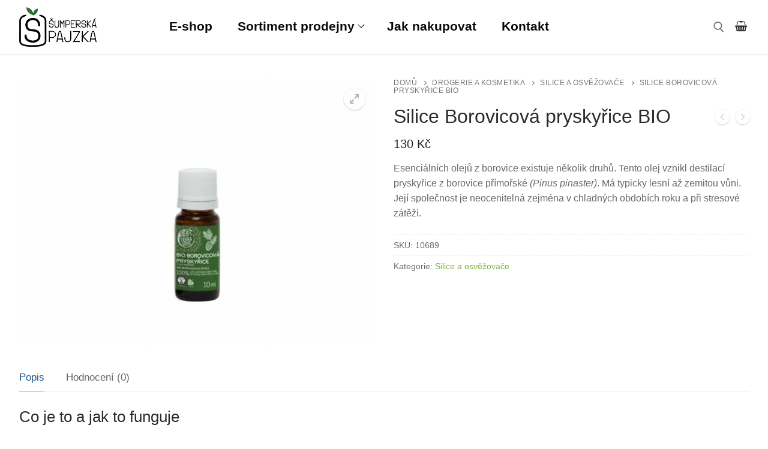

--- FILE ---
content_type: text/html; charset=UTF-8
request_url: https://sumperskaspajzka.cz/produkt/silice-borovicova-pryskyrice-bio-2/
body_size: 19303
content:
<!doctype html>
<html lang="cs">
<head>
	<meta charset="UTF-8">
	<meta name="viewport" content="width=device-width, initial-scale=1, maximum-scale=10.0, user-scalable=yes">
	<link rel="profile" href="http://gmpg.org/xfn/11">
	<title>Silice Borovicová pryskyřice BIO &#8211; Šumperská Špajzka</title>
<meta name='robots' content='max-image-preview:large' />
<link rel="alternate" type="application/rss+xml" title="Šumperská Špajzka &raquo; RSS zdroj" href="https://sumperskaspajzka.cz/feed/" />
<link rel="alternate" type="application/rss+xml" title="Šumperská Špajzka &raquo; RSS komentářů" href="https://sumperskaspajzka.cz/comments/feed/" />
<link rel="alternate" type="application/rss+xml" title="Šumperská Špajzka &raquo; RSS komentářů pro Silice Borovicová pryskyřice BIO" href="https://sumperskaspajzka.cz/produkt/silice-borovicova-pryskyrice-bio-2/feed/" />
<link rel="alternate" title="oEmbed (JSON)" type="application/json+oembed" href="https://sumperskaspajzka.cz/wp-json/oembed/1.0/embed?url=https%3A%2F%2Fsumperskaspajzka.cz%2Fprodukt%2Fsilice-borovicova-pryskyrice-bio-2%2F" />
<link rel="alternate" title="oEmbed (XML)" type="text/xml+oembed" href="https://sumperskaspajzka.cz/wp-json/oembed/1.0/embed?url=https%3A%2F%2Fsumperskaspajzka.cz%2Fprodukt%2Fsilice-borovicova-pryskyrice-bio-2%2F&#038;format=xml" />
<style id='wp-img-auto-sizes-contain-inline-css' type='text/css'>
img:is([sizes=auto i],[sizes^="auto," i]){contain-intrinsic-size:3000px 1500px}
/*# sourceURL=wp-img-auto-sizes-contain-inline-css */
</style>
<style id='wp-emoji-styles-inline-css' type='text/css'>

	img.wp-smiley, img.emoji {
		display: inline !important;
		border: none !important;
		box-shadow: none !important;
		height: 1em !important;
		width: 1em !important;
		margin: 0 0.07em !important;
		vertical-align: -0.1em !important;
		background: none !important;
		padding: 0 !important;
	}
/*# sourceURL=wp-emoji-styles-inline-css */
</style>
<link rel='stylesheet' id='wp-block-library-css' href='https://sumperskaspajzka.cz/wp-includes/css/dist/block-library/style.min.css?ver=6.9' type='text/css' media='all' />
<style id='classic-theme-styles-inline-css' type='text/css'>
/*! This file is auto-generated */
.wp-block-button__link{color:#fff;background-color:#32373c;border-radius:9999px;box-shadow:none;text-decoration:none;padding:calc(.667em + 2px) calc(1.333em + 2px);font-size:1.125em}.wp-block-file__button{background:#32373c;color:#fff;text-decoration:none}
/*# sourceURL=/wp-includes/css/classic-themes.min.css */
</style>
<style id='global-styles-inline-css' type='text/css'>
:root{--wp--preset--aspect-ratio--square: 1;--wp--preset--aspect-ratio--4-3: 4/3;--wp--preset--aspect-ratio--3-4: 3/4;--wp--preset--aspect-ratio--3-2: 3/2;--wp--preset--aspect-ratio--2-3: 2/3;--wp--preset--aspect-ratio--16-9: 16/9;--wp--preset--aspect-ratio--9-16: 9/16;--wp--preset--color--black: #000000;--wp--preset--color--cyan-bluish-gray: #abb8c3;--wp--preset--color--white: #ffffff;--wp--preset--color--pale-pink: #f78da7;--wp--preset--color--vivid-red: #cf2e2e;--wp--preset--color--luminous-vivid-orange: #ff6900;--wp--preset--color--luminous-vivid-amber: #fcb900;--wp--preset--color--light-green-cyan: #7bdcb5;--wp--preset--color--vivid-green-cyan: #00d084;--wp--preset--color--pale-cyan-blue: #8ed1fc;--wp--preset--color--vivid-cyan-blue: #0693e3;--wp--preset--color--vivid-purple: #9b51e0;--wp--preset--gradient--vivid-cyan-blue-to-vivid-purple: linear-gradient(135deg,rgb(6,147,227) 0%,rgb(155,81,224) 100%);--wp--preset--gradient--light-green-cyan-to-vivid-green-cyan: linear-gradient(135deg,rgb(122,220,180) 0%,rgb(0,208,130) 100%);--wp--preset--gradient--luminous-vivid-amber-to-luminous-vivid-orange: linear-gradient(135deg,rgb(252,185,0) 0%,rgb(255,105,0) 100%);--wp--preset--gradient--luminous-vivid-orange-to-vivid-red: linear-gradient(135deg,rgb(255,105,0) 0%,rgb(207,46,46) 100%);--wp--preset--gradient--very-light-gray-to-cyan-bluish-gray: linear-gradient(135deg,rgb(238,238,238) 0%,rgb(169,184,195) 100%);--wp--preset--gradient--cool-to-warm-spectrum: linear-gradient(135deg,rgb(74,234,220) 0%,rgb(151,120,209) 20%,rgb(207,42,186) 40%,rgb(238,44,130) 60%,rgb(251,105,98) 80%,rgb(254,248,76) 100%);--wp--preset--gradient--blush-light-purple: linear-gradient(135deg,rgb(255,206,236) 0%,rgb(152,150,240) 100%);--wp--preset--gradient--blush-bordeaux: linear-gradient(135deg,rgb(254,205,165) 0%,rgb(254,45,45) 50%,rgb(107,0,62) 100%);--wp--preset--gradient--luminous-dusk: linear-gradient(135deg,rgb(255,203,112) 0%,rgb(199,81,192) 50%,rgb(65,88,208) 100%);--wp--preset--gradient--pale-ocean: linear-gradient(135deg,rgb(255,245,203) 0%,rgb(182,227,212) 50%,rgb(51,167,181) 100%);--wp--preset--gradient--electric-grass: linear-gradient(135deg,rgb(202,248,128) 0%,rgb(113,206,126) 100%);--wp--preset--gradient--midnight: linear-gradient(135deg,rgb(2,3,129) 0%,rgb(40,116,252) 100%);--wp--preset--font-size--small: 13px;--wp--preset--font-size--medium: 20px;--wp--preset--font-size--large: 36px;--wp--preset--font-size--x-large: 42px;--wp--preset--spacing--20: 0.44rem;--wp--preset--spacing--30: 0.67rem;--wp--preset--spacing--40: 1rem;--wp--preset--spacing--50: 1.5rem;--wp--preset--spacing--60: 2.25rem;--wp--preset--spacing--70: 3.38rem;--wp--preset--spacing--80: 5.06rem;--wp--preset--shadow--natural: 6px 6px 9px rgba(0, 0, 0, 0.2);--wp--preset--shadow--deep: 12px 12px 50px rgba(0, 0, 0, 0.4);--wp--preset--shadow--sharp: 6px 6px 0px rgba(0, 0, 0, 0.2);--wp--preset--shadow--outlined: 6px 6px 0px -3px rgb(255, 255, 255), 6px 6px rgb(0, 0, 0);--wp--preset--shadow--crisp: 6px 6px 0px rgb(0, 0, 0);}:where(.is-layout-flex){gap: 0.5em;}:where(.is-layout-grid){gap: 0.5em;}body .is-layout-flex{display: flex;}.is-layout-flex{flex-wrap: wrap;align-items: center;}.is-layout-flex > :is(*, div){margin: 0;}body .is-layout-grid{display: grid;}.is-layout-grid > :is(*, div){margin: 0;}:where(.wp-block-columns.is-layout-flex){gap: 2em;}:where(.wp-block-columns.is-layout-grid){gap: 2em;}:where(.wp-block-post-template.is-layout-flex){gap: 1.25em;}:where(.wp-block-post-template.is-layout-grid){gap: 1.25em;}.has-black-color{color: var(--wp--preset--color--black) !important;}.has-cyan-bluish-gray-color{color: var(--wp--preset--color--cyan-bluish-gray) !important;}.has-white-color{color: var(--wp--preset--color--white) !important;}.has-pale-pink-color{color: var(--wp--preset--color--pale-pink) !important;}.has-vivid-red-color{color: var(--wp--preset--color--vivid-red) !important;}.has-luminous-vivid-orange-color{color: var(--wp--preset--color--luminous-vivid-orange) !important;}.has-luminous-vivid-amber-color{color: var(--wp--preset--color--luminous-vivid-amber) !important;}.has-light-green-cyan-color{color: var(--wp--preset--color--light-green-cyan) !important;}.has-vivid-green-cyan-color{color: var(--wp--preset--color--vivid-green-cyan) !important;}.has-pale-cyan-blue-color{color: var(--wp--preset--color--pale-cyan-blue) !important;}.has-vivid-cyan-blue-color{color: var(--wp--preset--color--vivid-cyan-blue) !important;}.has-vivid-purple-color{color: var(--wp--preset--color--vivid-purple) !important;}.has-black-background-color{background-color: var(--wp--preset--color--black) !important;}.has-cyan-bluish-gray-background-color{background-color: var(--wp--preset--color--cyan-bluish-gray) !important;}.has-white-background-color{background-color: var(--wp--preset--color--white) !important;}.has-pale-pink-background-color{background-color: var(--wp--preset--color--pale-pink) !important;}.has-vivid-red-background-color{background-color: var(--wp--preset--color--vivid-red) !important;}.has-luminous-vivid-orange-background-color{background-color: var(--wp--preset--color--luminous-vivid-orange) !important;}.has-luminous-vivid-amber-background-color{background-color: var(--wp--preset--color--luminous-vivid-amber) !important;}.has-light-green-cyan-background-color{background-color: var(--wp--preset--color--light-green-cyan) !important;}.has-vivid-green-cyan-background-color{background-color: var(--wp--preset--color--vivid-green-cyan) !important;}.has-pale-cyan-blue-background-color{background-color: var(--wp--preset--color--pale-cyan-blue) !important;}.has-vivid-cyan-blue-background-color{background-color: var(--wp--preset--color--vivid-cyan-blue) !important;}.has-vivid-purple-background-color{background-color: var(--wp--preset--color--vivid-purple) !important;}.has-black-border-color{border-color: var(--wp--preset--color--black) !important;}.has-cyan-bluish-gray-border-color{border-color: var(--wp--preset--color--cyan-bluish-gray) !important;}.has-white-border-color{border-color: var(--wp--preset--color--white) !important;}.has-pale-pink-border-color{border-color: var(--wp--preset--color--pale-pink) !important;}.has-vivid-red-border-color{border-color: var(--wp--preset--color--vivid-red) !important;}.has-luminous-vivid-orange-border-color{border-color: var(--wp--preset--color--luminous-vivid-orange) !important;}.has-luminous-vivid-amber-border-color{border-color: var(--wp--preset--color--luminous-vivid-amber) !important;}.has-light-green-cyan-border-color{border-color: var(--wp--preset--color--light-green-cyan) !important;}.has-vivid-green-cyan-border-color{border-color: var(--wp--preset--color--vivid-green-cyan) !important;}.has-pale-cyan-blue-border-color{border-color: var(--wp--preset--color--pale-cyan-blue) !important;}.has-vivid-cyan-blue-border-color{border-color: var(--wp--preset--color--vivid-cyan-blue) !important;}.has-vivid-purple-border-color{border-color: var(--wp--preset--color--vivid-purple) !important;}.has-vivid-cyan-blue-to-vivid-purple-gradient-background{background: var(--wp--preset--gradient--vivid-cyan-blue-to-vivid-purple) !important;}.has-light-green-cyan-to-vivid-green-cyan-gradient-background{background: var(--wp--preset--gradient--light-green-cyan-to-vivid-green-cyan) !important;}.has-luminous-vivid-amber-to-luminous-vivid-orange-gradient-background{background: var(--wp--preset--gradient--luminous-vivid-amber-to-luminous-vivid-orange) !important;}.has-luminous-vivid-orange-to-vivid-red-gradient-background{background: var(--wp--preset--gradient--luminous-vivid-orange-to-vivid-red) !important;}.has-very-light-gray-to-cyan-bluish-gray-gradient-background{background: var(--wp--preset--gradient--very-light-gray-to-cyan-bluish-gray) !important;}.has-cool-to-warm-spectrum-gradient-background{background: var(--wp--preset--gradient--cool-to-warm-spectrum) !important;}.has-blush-light-purple-gradient-background{background: var(--wp--preset--gradient--blush-light-purple) !important;}.has-blush-bordeaux-gradient-background{background: var(--wp--preset--gradient--blush-bordeaux) !important;}.has-luminous-dusk-gradient-background{background: var(--wp--preset--gradient--luminous-dusk) !important;}.has-pale-ocean-gradient-background{background: var(--wp--preset--gradient--pale-ocean) !important;}.has-electric-grass-gradient-background{background: var(--wp--preset--gradient--electric-grass) !important;}.has-midnight-gradient-background{background: var(--wp--preset--gradient--midnight) !important;}.has-small-font-size{font-size: var(--wp--preset--font-size--small) !important;}.has-medium-font-size{font-size: var(--wp--preset--font-size--medium) !important;}.has-large-font-size{font-size: var(--wp--preset--font-size--large) !important;}.has-x-large-font-size{font-size: var(--wp--preset--font-size--x-large) !important;}
:where(.wp-block-post-template.is-layout-flex){gap: 1.25em;}:where(.wp-block-post-template.is-layout-grid){gap: 1.25em;}
:where(.wp-block-term-template.is-layout-flex){gap: 1.25em;}:where(.wp-block-term-template.is-layout-grid){gap: 1.25em;}
:where(.wp-block-columns.is-layout-flex){gap: 2em;}:where(.wp-block-columns.is-layout-grid){gap: 2em;}
:root :where(.wp-block-pullquote){font-size: 1.5em;line-height: 1.6;}
/*# sourceURL=global-styles-inline-css */
</style>
<link rel='stylesheet' id='photoswipe-css' href='https://sumperskaspajzka.cz/wp-content/plugins/woocommerce/assets/css/photoswipe/photoswipe.min.css?ver=10.4.3' type='text/css' media='all' />
<link rel='stylesheet' id='photoswipe-default-skin-css' href='https://sumperskaspajzka.cz/wp-content/plugins/woocommerce/assets/css/photoswipe/default-skin/default-skin.min.css?ver=10.4.3' type='text/css' media='all' />
<link rel='stylesheet' id='woocommerce-general-css' href='https://sumperskaspajzka.cz/wp-content/themes/customify/assets/css/compatibility/woocommerce.min.css?ver=10.4.3' type='text/css' media='all' />
<link rel='stylesheet' id='woocommerce-smallscreen-css' href='https://sumperskaspajzka.cz/wp-content/themes/customify/assets/css/compatibility/woocommerce-smallscreen.min.css?ver=10.4.3' type='text/css' media='only screen and (max-width: 768px)' />
<style id='woocommerce-inline-inline-css' type='text/css'>
.woocommerce form .form-row .required { visibility: visible; }
/*# sourceURL=woocommerce-inline-inline-css */
</style>
<link rel='stylesheet' id='wwbp_frontend-css' href='https://sumperskaspajzka.cz/wp-content/plugins/weight-based-pricing-for-woocommerce//Assets/CSS/wwbp_frontend.css?ver=1.1.5' type='text/css' media='all' />
<link rel='stylesheet' id='font-awesome-css' href='https://sumperskaspajzka.cz/wp-content/plugins/elementor/assets/lib/font-awesome/css/font-awesome.min.css?ver=4.7.0' type='text/css' media='all' />
<link rel='stylesheet' id='customify-style-css' href='https://sumperskaspajzka.cz/wp-content/themes/customify/style.min.css?ver=0.4.4' type='text/css' media='all' />
<style id='customify-style-inline-css' type='text/css'>
.customify-container, .layout-contained, .site-framed .site, .site-boxed .site { max-width: 1500px; } .main-layout-content .entry-content > .alignwide { width: calc( 1500px - 4em ); max-width: 100vw;  }.header-top .header--row-inner,body:not(.fl-builder-edit) .button,body:not(.fl-builder-edit) button:not(.menu-mobile-toggle, .components-button, .customize-partial-edit-shortcut-button),body:not(.fl-builder-edit) input[type="button"]:not(.ed_button),button.button,input[type="button"]:not(.ed_button, .components-button, .customize-partial-edit-shortcut-button),input[type="reset"]:not(.components-button, .customize-partial-edit-shortcut-button),input[type="submit"]:not(.components-button, .customize-partial-edit-shortcut-button),.pagination .nav-links > *:hover,.pagination .nav-links span,.nav-menu-desktop.style-full-height .primary-menu-ul > li.current-menu-item > a,.nav-menu-desktop.style-full-height .primary-menu-ul > li.current-menu-ancestor > a,.nav-menu-desktop.style-full-height .primary-menu-ul > li > a:hover,.posts-layout .readmore-button:hover{    background-color: #82ae46;}.posts-layout .readmore-button {color: #82ae46;}.pagination .nav-links > *:hover,.pagination .nav-links span,.entry-single .tags-links a:hover,.entry-single .cat-links a:hover,.posts-layout .readmore-button,.posts-layout .readmore-button:hover{    border-color: #82ae46;}                 .wc-svg-btn.active,        .woocommerce-tabs.wc-tabs-horizontal ul.tabs li.active,        #review_form {            border-color: #82ae46;        }                .wc-svg-btn.active,        .wc-single-tabs ul.tabs li.active a,        .wc-single-tabs .tab-section.active .tab-section-heading a {            color: #82ae46;        }.customify-builder-btn{    background-color: #c3512f;}                 .add_to_cart_button        {            background-color: #c3512f;        }body{    color: #686868;}abbr, acronym {    border-bottom-color: #686868;}a                {                    color: #82ae46;} .woocommerce-account .woocommerce-MyAccount-navigation ul li.is-active a,        .woocommerce-account .woocommerce-MyAccount-navigation ul li a:hover {            color: #82ae46;        }a:hover,a:focus,.link-meta:hover, .link-meta a:hover{    color: #111111;}h2 + h3,.comments-area h2 + .comments-title,.h2 + h3,.comments-area .h2 + .comments-title,.page-breadcrumb {    border-top-color: #eaecee;}blockquote,.site-content .widget-area .menu li.current-menu-item > a:before{    border-left-color: #eaecee;}@media screen and (min-width: 64em) {    .comment-list .children li.comment {        border-left-color: #eaecee;    }    .comment-list .children li.comment:after {        background-color: #eaecee;    }}.page-titlebar, .page-breadcrumb,.posts-layout .entry-inner {    border-bottom-color: #eaecee;}.header-search-form .search-field,.entry-content .page-links a,.header-search-modal,.pagination .nav-links > *,.entry-footer .tags-links a, .entry-footer .cat-links a,.search .content-area article,.site-content .widget-area .menu li.current-menu-item > a,.posts-layout .entry-inner,.post-navigation .nav-links,article.comment .comment-meta,.widget-area .widget_pages li a, .widget-area .widget_categories li a, .widget-area .widget_archive li a, .widget-area .widget_meta li a, .widget-area .widget_nav_menu li a, .widget-area .widget_product_categories li a, .widget-area .widget_recent_entries li a, .widget-area .widget_rss li a,.widget-area .widget_recent_comments li{    border-color: #eaecee;}.header-search-modal::before {    border-top-color: #eaecee;    border-left-color: #eaecee;}@media screen and (min-width: 48em) {    .content-sidebar.sidebar_vertical_border .content-area {        border-right-color: #eaecee;    }    .sidebar-content.sidebar_vertical_border .content-area {        border-left-color: #eaecee;    }    .sidebar-sidebar-content.sidebar_vertical_border .sidebar-primary {        border-right-color: #eaecee;    }    .sidebar-sidebar-content.sidebar_vertical_border .sidebar-secondary {        border-right-color: #eaecee;    }    .content-sidebar-sidebar.sidebar_vertical_border .sidebar-primary {        border-left-color: #eaecee;    }    .content-sidebar-sidebar.sidebar_vertical_border .sidebar-secondary {        border-left-color: #eaecee;    }    .sidebar-content-sidebar.sidebar_vertical_border .content-area {        border-left-color: #eaecee;        border-right-color: #eaecee;    }    .sidebar-content-sidebar.sidebar_vertical_border .content-area {        border-left-color: #eaecee;        border-right-color: #eaecee;    }}.widget_price_filter .price_slider_wrapper .ui-widget-content {    background-color: #eaecee;}.product_list_widget li,#reviews #comments ol.commentlist li .comment-text,.woocommerce-tabs.wc-tabs-vertical .wc-tabs li,.product_meta > span,.woocommerce-tabs.wc-tabs-horizontal ul.tabs,.woocommerce-tabs.wc-tabs-vertical .wc-tabs li:first-child {            border-color: #eaecee;        }article.comment .comment-post-author {background: #6d6d6d;}.pagination .nav-links > *,.link-meta,.link-meta a,.color-meta,.entry-single .tags-links:before,.entry-single .cats-links:before{    color: #6d6d6d;}.widget_price_filter .ui-slider .ui-slider-handle {    border-color: #6d6d6d;}.wc-product-inner .wc-product__category a {    color: #6d6d6d;}.widget_price_filter .ui-slider .ui-slider-range,.widget_price_filter .price_slider_amount .button {            background-color: #6d6d6d;        }h1, h2, h3, h4, h5, h6 { color: #2b2b2b;}.site-content .widget-title { color: #444444;}#page-cover {background-image: url("https://sumperskaspajzka.cz/wp-content/themes/customify/assets/images/default-cover.jpg");}.sub-menu .li-duplicator {display:none !important;}.header-search_icon-item .header-search-modal  {border-style: solid;} .header-search_icon-item .search-field  {border-style: solid;} .dark-mode .header-search_box-item .search-form-fields, .header-search_box-item .search-form-fields  {border-style: solid;} .builder-item--primary-menu .nav-icon-angle { width: 8px; height: 8px; }.builder-item--primary-menu .nav-menu-desktop .primary-menu-ul > li > a  {color: #0a0a0a; text-decoration-color: #0a0a0a;border-top-left-radius: 0px;border-top-right-radius: 0px;border-bottom-right-radius: 0px;border-bottom-left-radius: 0px;} .builder-item--primary-menu .nav-menu-desktop .primary-menu-ul > li > a,.builder-item-sidebar .primary-menu-sidebar .primary-menu-ul > li > a {font-style: normal;font-weight: bold;text-transform: none;font-size: 21px;}#cb-row--footer-main .footer--row-inner {background-color: #f9f9f9}body  {background-color: #ffffff;} .site-content .content-area  {background-color: #ffffff;} .woocommerce-Reviews-title {display: none;}.woocommerce .button.add_to_cart_button, .woocommerce .button.alt,.woocommerce .button.added_to_cart, .woocommerce .button.checkout, .woocommerce .button.product_type_variable,.item--wc_cart .cart-icon .cart-qty .customify-wc-total-qty{    background-color: #82ae46;}.comment-form-rating a, .star-rating,.comment-form-rating a:hover, .comment-form-rating a:focus, .star-rating:hover, .star-rating:focus{    color: #c3512f;}span.onsale{    background-color: #77a464;}/* CSS for desktop */#page-cover .page-cover-inner {min-height: 300px;}.header--row.header-top .customify-grid, .header--row.header-top .style-full-height .primary-menu-ul > li > a {min-height: 33px;}.header--row.header-main .customify-grid, .header--row.header-main .style-full-height .primary-menu-ul > li > a {min-height: 90px;}.header--row.header-bottom .customify-grid, .header--row.header-bottom .style-full-height .primary-menu-ul > li > a {min-height: 55px;}.header-menu-sidebar-inner {text-align: right;}.site-header .site-branding img { max-width: 129px; } .site-header .cb-row--mobile .site-branding img { width: 129px; }.header--row .builder-item--logo, .builder-item.builder-item--group .item--inner.builder-item--logo {margin-top: 0px;margin-right: 0px;margin-bottom: 0px;}.header--row .builder-first--nav-icon {text-align: right;}.header-search_icon-item .search-submit {margin-left: -40px;}.header-search_box-item .search-submit{margin-left: -40px;} .header-search_box-item .woo_bootster_search .search-submit{margin-left: -40px;} .header-search_box-item .header-search-form button.search-submit{margin-left:-40px;}.builder-item--primary-menu .nav-menu-desktop .primary-menu-ul > li > a  {padding-top: 0px;padding-right: 21px;padding-bottom: 0px;padding-left: 21px;} .header--row .builder-item--primary-menu, .builder-item.builder-item--group .item--inner.builder-item--primary-menu {margin-top: 0px;margin-right: 0px;margin-bottom: 0px;margin-left: 100px;}.header--row .builder-first--primary-menu {text-align: right;}.footer--row .builder-item--footer-5, .builder-item.builder-item--group .item--inner.builder-item--footer-5 {margin-top: 0px;margin-right: 0px;margin-bottom: 0px;margin-left: 0px;}/* CSS for tablet */@media screen and (max-width: 1024px) { #page-cover .page-cover-inner {min-height: 250px;}.header--row .builder-first--nav-icon {text-align: right;}.header-search_icon-item .search-submit {margin-left: -40px;}.header-search_box-item .search-submit{margin-left: -40px;} .header-search_box-item .woo_bootster_search .search-submit{margin-left: -40px;} .header-search_box-item .header-search-form button.search-submit{margin-left:-40px;} }/* CSS for mobile */@media screen and (max-width: 568px) { #page-cover .page-cover-inner {min-height: 200px;}.header--row.header-top .customify-grid, .header--row.header-top .style-full-height .primary-menu-ul > li > a {min-height: 0px;}.header--row.header-main .customify-grid, .header--row.header-main .style-full-height .primary-menu-ul > li > a {min-height: 0px;}.site-header .site-branding img { max-width: 79px; } .site-header .cb-row--mobile .site-branding img { width: 79px; }.header--row .builder-item--logo, .builder-item.builder-item--group .item--inner.builder-item--logo {margin-top: 0px;margin-right: 0px;margin-bottom: 0px;margin-left: 0px;}.header--row .builder-item--nav-icon, .builder-item.builder-item--group .item--inner.builder-item--nav-icon {margin-top: -10px;margin-right: -10px;margin-bottom: -10px;margin-left: -10px;}.header--row .builder-first--nav-icon {text-align: right;}.header-search_icon-item .search-submit {margin-left: -40px;}.header-search_box-item .search-submit{margin-left: -40px;} .header-search_box-item .woo_bootster_search .search-submit{margin-left: -40px;} .header-search_box-item .header-search-form button.search-submit{margin-left:-40px;} }
/*# sourceURL=customify-style-inline-css */
</style>
<script type="text/javascript" src="https://sumperskaspajzka.cz/wp-includes/js/jquery/jquery.min.js?ver=3.7.1" id="jquery-core-js"></script>
<script type="text/javascript" src="https://sumperskaspajzka.cz/wp-includes/js/jquery/jquery-migrate.min.js?ver=3.4.1" id="jquery-migrate-js"></script>
<script type="text/javascript" src="https://sumperskaspajzka.cz/wp-content/plugins/woocommerce/assets/js/jquery-blockui/jquery.blockUI.min.js?ver=2.7.0-wc.10.4.3" id="wc-jquery-blockui-js" defer="defer" data-wp-strategy="defer"></script>
<script type="text/javascript" id="wc-add-to-cart-js-extra">
/* <![CDATA[ */
var wc_add_to_cart_params = {"ajax_url":"/wp-admin/admin-ajax.php","wc_ajax_url":"/?wc-ajax=%%endpoint%%","i18n_view_cart":"Zobrazit ko\u0161\u00edk","cart_url":"https://sumperskaspajzka.cz/kosik/","is_cart":"","cart_redirect_after_add":"no"};
//# sourceURL=wc-add-to-cart-js-extra
/* ]]> */
</script>
<script type="text/javascript" src="https://sumperskaspajzka.cz/wp-content/plugins/woocommerce/assets/js/frontend/add-to-cart.min.js?ver=10.4.3" id="wc-add-to-cart-js" defer="defer" data-wp-strategy="defer"></script>
<script type="text/javascript" src="https://sumperskaspajzka.cz/wp-content/plugins/woocommerce/assets/js/zoom/jquery.zoom.min.js?ver=1.7.21-wc.10.4.3" id="wc-zoom-js" defer="defer" data-wp-strategy="defer"></script>
<script type="text/javascript" src="https://sumperskaspajzka.cz/wp-content/plugins/woocommerce/assets/js/flexslider/jquery.flexslider.min.js?ver=2.7.2-wc.10.4.3" id="wc-flexslider-js" defer="defer" data-wp-strategy="defer"></script>
<script type="text/javascript" src="https://sumperskaspajzka.cz/wp-content/plugins/woocommerce/assets/js/photoswipe/photoswipe.min.js?ver=4.1.1-wc.10.4.3" id="wc-photoswipe-js" defer="defer" data-wp-strategy="defer"></script>
<script type="text/javascript" src="https://sumperskaspajzka.cz/wp-content/plugins/woocommerce/assets/js/photoswipe/photoswipe-ui-default.min.js?ver=4.1.1-wc.10.4.3" id="wc-photoswipe-ui-default-js" defer="defer" data-wp-strategy="defer"></script>
<script type="text/javascript" id="wc-single-product-js-extra">
/* <![CDATA[ */
var wc_single_product_params = {"i18n_required_rating_text":"Zvolte pros\u00edm hodnocen\u00ed","i18n_rating_options":["1 z 5 hv\u011bzdi\u010dek","2 ze 5 hv\u011bzdi\u010dek","3 ze 5 hv\u011bzdi\u010dek","4 ze 5 hv\u011bzdi\u010dek","5 z 5 hv\u011bzdi\u010dek"],"i18n_product_gallery_trigger_text":"Zobrazit galerii p\u0159es celou obrazovku","review_rating_required":"yes","flexslider":{"rtl":false,"animation":"slide","smoothHeight":true,"directionNav":false,"controlNav":"thumbnails","slideshow":false,"animationSpeed":500,"animationLoop":false,"allowOneSlide":false},"zoom_enabled":"1","zoom_options":[],"photoswipe_enabled":"1","photoswipe_options":{"shareEl":false,"closeOnScroll":false,"history":false,"hideAnimationDuration":0,"showAnimationDuration":0},"flexslider_enabled":"1"};
//# sourceURL=wc-single-product-js-extra
/* ]]> */
</script>
<script type="text/javascript" src="https://sumperskaspajzka.cz/wp-content/plugins/woocommerce/assets/js/frontend/single-product.min.js?ver=10.4.3" id="wc-single-product-js" defer="defer" data-wp-strategy="defer"></script>
<script type="text/javascript" src="https://sumperskaspajzka.cz/wp-content/plugins/woocommerce/assets/js/js-cookie/js.cookie.min.js?ver=2.1.4-wc.10.4.3" id="wc-js-cookie-js" defer="defer" data-wp-strategy="defer"></script>
<script type="text/javascript" id="woocommerce-js-extra">
/* <![CDATA[ */
var woocommerce_params = {"ajax_url":"/wp-admin/admin-ajax.php","wc_ajax_url":"/?wc-ajax=%%endpoint%%","i18n_password_show":"Zobrazit heslo","i18n_password_hide":"Skr\u00fdt heslo","qty_pm":"1"};
//# sourceURL=woocommerce-js-extra
/* ]]> */
</script>
<script type="text/javascript" src="https://sumperskaspajzka.cz/wp-content/plugins/woocommerce/assets/js/frontend/woocommerce.min.js?ver=10.4.3" id="woocommerce-js" defer="defer" data-wp-strategy="defer"></script>
<script type="text/javascript" src="https://sumperskaspajzka.cz/wp-content/plugins/weight-based-pricing-for-woocommerce//Assets/JS/wwbp_frontend.js?ver=1.1.5" id="wwbp_frontend-js"></script>
<link rel="https://api.w.org/" href="https://sumperskaspajzka.cz/wp-json/" /><link rel="alternate" title="JSON" type="application/json" href="https://sumperskaspajzka.cz/wp-json/wp/v2/product/7272" /><link rel="EditURI" type="application/rsd+xml" title="RSD" href="https://sumperskaspajzka.cz/xmlrpc.php?rsd" />
<meta name="generator" content="WordPress 6.9" />
<meta name="generator" content="WooCommerce 10.4.3" />
<link rel="canonical" href="https://sumperskaspajzka.cz/produkt/silice-borovicova-pryskyrice-bio-2/" />
<link rel='shortlink' href='https://sumperskaspajzka.cz/?p=7272' />
	<noscript><style>.woocommerce-product-gallery{ opacity: 1 !important; }</style></noscript>
	<meta name="generator" content="Elementor 3.34.0; features: e_font_icon_svg, additional_custom_breakpoints; settings: css_print_method-external, google_font-enabled, font_display-swap">
			<style>
				.e-con.e-parent:nth-of-type(n+4):not(.e-lazyloaded):not(.e-no-lazyload),
				.e-con.e-parent:nth-of-type(n+4):not(.e-lazyloaded):not(.e-no-lazyload) * {
					background-image: none !important;
				}
				@media screen and (max-height: 1024px) {
					.e-con.e-parent:nth-of-type(n+3):not(.e-lazyloaded):not(.e-no-lazyload),
					.e-con.e-parent:nth-of-type(n+3):not(.e-lazyloaded):not(.e-no-lazyload) * {
						background-image: none !important;
					}
				}
				@media screen and (max-height: 640px) {
					.e-con.e-parent:nth-of-type(n+2):not(.e-lazyloaded):not(.e-no-lazyload),
					.e-con.e-parent:nth-of-type(n+2):not(.e-lazyloaded):not(.e-no-lazyload) * {
						background-image: none !important;
					}
				}
			</style>
			<link rel="icon" href="https://sumperskaspajzka.cz/wp-content/uploads/2023/10/cropped-icon-32x32.png" sizes="32x32" />
<link rel="icon" href="https://sumperskaspajzka.cz/wp-content/uploads/2023/10/cropped-icon-192x192.png" sizes="192x192" />
<link rel="apple-touch-icon" href="https://sumperskaspajzka.cz/wp-content/uploads/2023/10/cropped-icon-180x180.png" />
<meta name="msapplication-TileImage" content="https://sumperskaspajzka.cz/wp-content/uploads/2023/10/cropped-icon-270x270.png" />
<style id="wpforms-css-vars-root">
				:root {
					--wpforms-field-border-radius: 3px;
--wpforms-field-background-color: #ffffff;
--wpforms-field-border-color: rgba( 0, 0, 0, 0.25 );
--wpforms-field-text-color: rgba( 0, 0, 0, 0.7 );
--wpforms-label-color: rgba( 0, 0, 0, 0.85 );
--wpforms-label-sublabel-color: rgba( 0, 0, 0, 0.55 );
--wpforms-label-error-color: #d63637;
--wpforms-button-border-radius: 3px;
--wpforms-button-background-color: #066aab;
--wpforms-button-text-color: #ffffff;
--wpforms-field-size-input-height: 43px;
--wpforms-field-size-input-spacing: 15px;
--wpforms-field-size-font-size: 16px;
--wpforms-field-size-line-height: 19px;
--wpforms-field-size-padding-h: 14px;
--wpforms-field-size-checkbox-size: 16px;
--wpforms-field-size-sublabel-spacing: 5px;
--wpforms-field-size-icon-size: 1;
--wpforms-label-size-font-size: 16px;
--wpforms-label-size-line-height: 19px;
--wpforms-label-size-sublabel-font-size: 14px;
--wpforms-label-size-sublabel-line-height: 17px;
--wpforms-button-size-font-size: 17px;
--wpforms-button-size-height: 41px;
--wpforms-button-size-padding-h: 15px;
--wpforms-button-size-margin-top: 10px;

				}
			</style></head>

<body class="wp-singular product-template-default single single-product postid-7272 wp-custom-logo wp-theme-customify theme-customify woocommerce woocommerce-page woocommerce-no-js content main-layout-content site-full-width menu_sidebar_slide_right later-wc-version elementor-default elementor-kit-9202">
<div id="page" class="site box-shadow">
	<a class="skip-link screen-reader-text" href="#site-content">Přeskočit na obsah</a>
	<a class="close is-size-medium  close-panel close-sidebar-panel" href="#">
        <span class="hamburger hamburger--squeeze is-active">
            <span class="hamburger-box">
              <span class="hamburger-inner"><span class="screen-reader-text">Menu</span></span>
            </span>
        </span>
        <span class="screen-reader-text">Zavřeno</span>
        </a><header id="masthead" class="site-header header-v2"><div id="masthead-inner" class="site-header-inner">							<div  class="header-main header--row layout-full-contained"  id="cb-row--header-main"  data-row-id="main"  data-show-on="desktop mobile">
								<div class="header--row-inner header-main-inner light-mode">
									<div class="customify-container">
										<div class="customify-grid  cb-row--desktop hide-on-mobile hide-on-tablet customify-grid-middle"><div class="row-v2 row-v2-main no-center"><div class="col-v2 col-v2-left"><div class="item--inner builder-item--logo" data-section="title_tagline" data-item-id="logo" >		<div class="site-branding logo-left">
						<a href="https://sumperskaspajzka.cz/" class="logo-link" rel="home" itemprop="url">
				<img class="site-img-logo" src="https://sumperskaspajzka.cz/wp-content/uploads/2023/10/cropped-ss_pod_sebou_se_zelenym_male-2.png" alt="Šumperská Špajzka">
							</a>
					</div><!-- .site-branding -->
		</div><div class="item--inner builder-item--primary-menu has_menu" data-section="header_menu_primary" data-item-id="primary-menu" ><nav  id="site-navigation-main-desktop" class="site-navigation primary-menu primary-menu-main nav-menu-desktop primary-menu-desktop style-plain"><ul id="menu-ll" class="primary-menu-ul menu nav-menu"><li id="menu-item--main-desktop-9771" class="menu-item menu-item-type-custom menu-item-object-custom menu-item-9771"><a href="https://www.sumpajzka.cz"><span class="link-before">E-shop</span></a></li>
<li id="menu-item--main-desktop-9770" class="menu-item menu-item-type-custom menu-item-object-custom menu-item-has-children menu-item-9770"><a href="https://sumperskaspajzka.cz/kategorie-produktu/sortiment-prodejny"><span class="link-before">Sortiment prodejny<span class="nav-icon-angle">&nbsp;</span></span></a>
<ul class="sub-menu sub-lv-0">
	<li id="menu-item--main-desktop-9577" class="menu-item menu-item-type-custom menu-item-object-custom menu-item-9577"><a href="https://sumperskaspajzka.cz/kategorie-produktu/potraviny/"><span class="link-before">Potraviny</span></a></li>
	<li id="menu-item--main-desktop-9579" class="menu-item menu-item-type-custom menu-item-object-custom menu-item-9579"><a href="https://sumperskaspajzka.cz/kategorie-produktu/drogerie-a-kosmetika/"><span class="link-before">Drogerie a kosmetika</span></a></li>
	<li id="menu-item--main-desktop-9581" class="menu-item menu-item-type-custom menu-item-object-custom menu-item-9581"><a href="https://sumperskaspajzka.cz/kategorie-produktu/doplnky-do-domacnosti/"><span class="link-before">Doplňky do domácnosti</span></a></li>
</ul>
</li>
<li id="menu-item--main-desktop-9177" class="menu-item menu-item-type-post_type menu-item-object-page menu-item-9177"><a href="https://sumperskaspajzka.cz/jak-nakupovat/"><span class="link-before">Jak nakupovat</span></a></li>
<li id="menu-item--main-desktop-9178" class="menu-item menu-item-type-post_type menu-item-object-page menu-item-9178"><a href="https://sumperskaspajzka.cz/kontakt/"><span class="link-before">Kontakt</span></a></li>
</ul></nav></div></div><div class="col-v2 col-v2-right"><div class="item--inner builder-item--search_icon" data-section="search_icon" data-item-id="search_icon" ><div class="header-search_icon-item item--search_icon">		<a class="search-icon" href="#" aria-label="open search tool">
			<span class="ic-search">
				<svg aria-hidden="true" focusable="false" role="presentation" xmlns="http://www.w3.org/2000/svg" width="20" height="21" viewBox="0 0 20 21">
					<path fill="currentColor" fill-rule="evenodd" d="M12.514 14.906a8.264 8.264 0 0 1-4.322 1.21C3.668 16.116 0 12.513 0 8.07 0 3.626 3.668.023 8.192.023c4.525 0 8.193 3.603 8.193 8.047 0 2.033-.769 3.89-2.035 5.307l4.999 5.552-1.775 1.597-5.06-5.62zm-4.322-.843c3.37 0 6.102-2.684 6.102-5.993 0-3.31-2.732-5.994-6.102-5.994S2.09 4.76 2.09 8.07c0 3.31 2.732 5.993 6.102 5.993z"></path>
				</svg>
			</span>
			<span class="ic-close">
				<svg version="1.1" id="Capa_1" xmlns="http://www.w3.org/2000/svg" xmlns:xlink="http://www.w3.org/1999/xlink" x="0px" y="0px" width="612px" height="612px" viewBox="0 0 612 612" fill="currentColor" style="enable-background:new 0 0 612 612;" xml:space="preserve"><g><g id="cross"><g><polygon points="612,36.004 576.521,0.603 306,270.608 35.478,0.603 0,36.004 270.522,306.011 0,575.997 35.478,611.397 306,341.411 576.521,611.397 612,575.997 341.459,306.011 " /></g></g></g><g></g><g></g><g></g><g></g><g></g><g></g><g></g><g></g><g></g><g></g><g></g><g></g><g></g><g></g><g></g></svg>
			</span>
			<span class="arrow-down"></span>
		</a>
		<div class="header-search-modal-wrapper">
			<form role="search" class="header-search-modal header-search-form" action="https://sumperskaspajzka.cz/">
				<label>
					<span class="screen-reader-text">Hledat:</span>
					<input type="search" class="search-field" placeholder="Hledat..." value="" name="s" title="Hledat:" />
				</label>
				<button type="submit" class="search-submit" aria-label="submit search">
					<svg aria-hidden="true" focusable="false" role="presentation" xmlns="http://www.w3.org/2000/svg" width="20" height="21" viewBox="0 0 20 21">
						<path fill="currentColor" fill-rule="evenodd" d="M12.514 14.906a8.264 8.264 0 0 1-4.322 1.21C3.668 16.116 0 12.513 0 8.07 0 3.626 3.668.023 8.192.023c4.525 0 8.193 3.603 8.193 8.047 0 2.033-.769 3.89-2.035 5.307l4.999 5.552-1.775 1.597-5.06-5.62zm-4.322-.843c3.37 0 6.102-2.684 6.102-5.993 0-3.31-2.732-5.994-6.102-5.994S2.09 4.76 2.09 8.07c0 3.31 2.732 5.993 6.102 5.993z"></path>
					</svg>
				</button>
			</form>
		</div>
		</div></div><div class="item--inner builder-item--wc_cart" data-section="wc_cart" data-item-id="wc_cart" ><div class="d-align-right builder-header-wc_cart-item item--wc_cart"><a href="https://sumperskaspajzka.cz/kosik/" class="cart-item-link text-uppercase text-small link-meta"><span class="cart-icon"><i class="fa fa-shopping-basket"></i> <span class="cart-qty"><span class="customify-wc-total-qty hide-qty">0</span></span></span><span class="cart-text cart-label wc-cart-mobile-hide wc-cart-tablet-show wc-cart-desktop-hide">Košík</span><span class="cart-sep cart-label wc-cart-mobile-hide wc-cart-tablet-show wc-cart-desktop-hide">/</span><span class="cart-subtotal cart-label wc-cart-mobile-hide wc-cart-tablet-show wc-cart-desktop-hide"><span class="customify-wc-sub-total"><span class="woocommerce-Price-amount amount"><bdi>0&nbsp;<span class="woocommerce-Price-currencySymbol">&#75;&#269;</span></bdi></span></span></span></a><div class="cart-dropdown-box widget-area"><div class="widget woocommerce widget_shopping_cart"><h2 class="widgettitle">Košík</h2><div class="widget_shopping_cart_content"></div></div></div></div></div></div></div></div><div class="cb-row--mobile hide-on-desktop customify-grid customify-grid-middle"><div class="row-v2 row-v2-main no-center"><div class="col-v2 col-v2-left"><div class="item--inner builder-item--logo" data-section="title_tagline" data-item-id="logo" >		<div class="site-branding logo-left">
						<a href="https://sumperskaspajzka.cz/" class="logo-link" rel="home" itemprop="url">
				<img class="site-img-logo" src="https://sumperskaspajzka.cz/wp-content/uploads/2023/10/cropped-ss_pod_sebou_se_zelenym_male-2.png" alt="Šumperská Špajzka">
							</a>
					</div><!-- .site-branding -->
		</div></div><div class="col-v2 col-v2-right"><div class="item--inner builder-item--search_icon" data-section="search_icon" data-item-id="search_icon" ><div class="header-search_icon-item item--search_icon">		<a class="search-icon" href="#" aria-label="open search tool">
			<span class="ic-search">
				<svg aria-hidden="true" focusable="false" role="presentation" xmlns="http://www.w3.org/2000/svg" width="20" height="21" viewBox="0 0 20 21">
					<path fill="currentColor" fill-rule="evenodd" d="M12.514 14.906a8.264 8.264 0 0 1-4.322 1.21C3.668 16.116 0 12.513 0 8.07 0 3.626 3.668.023 8.192.023c4.525 0 8.193 3.603 8.193 8.047 0 2.033-.769 3.89-2.035 5.307l4.999 5.552-1.775 1.597-5.06-5.62zm-4.322-.843c3.37 0 6.102-2.684 6.102-5.993 0-3.31-2.732-5.994-6.102-5.994S2.09 4.76 2.09 8.07c0 3.31 2.732 5.993 6.102 5.993z"></path>
				</svg>
			</span>
			<span class="ic-close">
				<svg version="1.1" id="Capa_1" xmlns="http://www.w3.org/2000/svg" xmlns:xlink="http://www.w3.org/1999/xlink" x="0px" y="0px" width="612px" height="612px" viewBox="0 0 612 612" fill="currentColor" style="enable-background:new 0 0 612 612;" xml:space="preserve"><g><g id="cross"><g><polygon points="612,36.004 576.521,0.603 306,270.608 35.478,0.603 0,36.004 270.522,306.011 0,575.997 35.478,611.397 306,341.411 576.521,611.397 612,575.997 341.459,306.011 " /></g></g></g><g></g><g></g><g></g><g></g><g></g><g></g><g></g><g></g><g></g><g></g><g></g><g></g><g></g><g></g><g></g></svg>
			</span>
			<span class="arrow-down"></span>
		</a>
		<div class="header-search-modal-wrapper">
			<form role="search" class="header-search-modal header-search-form" action="https://sumperskaspajzka.cz/">
				<label>
					<span class="screen-reader-text">Hledat:</span>
					<input type="search" class="search-field" placeholder="Hledat..." value="" name="s" title="Hledat:" />
				</label>
				<button type="submit" class="search-submit" aria-label="submit search">
					<svg aria-hidden="true" focusable="false" role="presentation" xmlns="http://www.w3.org/2000/svg" width="20" height="21" viewBox="0 0 20 21">
						<path fill="currentColor" fill-rule="evenodd" d="M12.514 14.906a8.264 8.264 0 0 1-4.322 1.21C3.668 16.116 0 12.513 0 8.07 0 3.626 3.668.023 8.192.023c4.525 0 8.193 3.603 8.193 8.047 0 2.033-.769 3.89-2.035 5.307l4.999 5.552-1.775 1.597-5.06-5.62zm-4.322-.843c3.37 0 6.102-2.684 6.102-5.993 0-3.31-2.732-5.994-6.102-5.994S2.09 4.76 2.09 8.07c0 3.31 2.732 5.993 6.102 5.993z"></path>
					</svg>
				</button>
			</form>
		</div>
		</div></div><div class="item--inner builder-item--wc_cart" data-section="wc_cart" data-item-id="wc_cart" ><div class="d-align-right builder-header-wc_cart-item item--wc_cart"><a href="https://sumperskaspajzka.cz/kosik/" class="cart-item-link text-uppercase text-small link-meta"><span class="cart-icon"><i class="fa fa-shopping-basket"></i> <span class="cart-qty"><span class="customify-wc-total-qty hide-qty">0</span></span></span><span class="cart-text cart-label wc-cart-mobile-hide wc-cart-tablet-show wc-cart-desktop-hide">Košík</span><span class="cart-sep cart-label wc-cart-mobile-hide wc-cart-tablet-show wc-cart-desktop-hide">/</span><span class="cart-subtotal cart-label wc-cart-mobile-hide wc-cart-tablet-show wc-cart-desktop-hide"><span class="customify-wc-sub-total"><span class="woocommerce-Price-amount amount"><bdi>0&nbsp;<span class="woocommerce-Price-currencySymbol">&#75;&#269;</span></bdi></span></span></span></a><div class="cart-dropdown-box widget-area"><div class="widget woocommerce widget_shopping_cart"><h2 class="widgettitle">Košík</h2><div class="widget_shopping_cart_content"></div></div></div></div></div><div class="item--inner builder-item--nav-icon" data-section="header_menu_icon" data-item-id="nav-icon" >		<button type="button" class="menu-mobile-toggle item-button is-size-desktop-medium is-size-tablet-medium is-size-mobile-small"  aria-label="nav icon">
			<span class="hamburger hamburger--squeeze">
				<span class="hamburger-box">
					<span class="hamburger-inner"></span>
				</span>
			</span>
			<span class="nav-icon--label hide-on-tablet hide-on-mobile">Menu</span></button>
		</div></div></div></div>									</div>
								</div>
							</div>
							<div id="header-menu-sidebar" class="header-menu-sidebar menu-sidebar-panel light-mode"><div id="header-menu-sidebar-bg" class="header-menu-sidebar-bg"><div id="header-menu-sidebar-inner" class="header-menu-sidebar-inner"><div class="builder-item-sidebar mobile-item--search_box"><div class="item--inner" data-item-id="search_box" data-section="search_box"><div class="header-search_box-item item--search_box">		<form role="search" class="header-search-form " action="https://sumperskaspajzka.cz/">
			<div class="search-form-fields">
				<span class="screen-reader-text">Hledat:</span>
				
				<input type="search" class="search-field" placeholder="Hledat..." value="" name="s" title="Hledat:" />

							</div>
			<button type="submit" class="search-submit" aria-label="Submit Search">
				<svg aria-hidden="true" focusable="false" role="presentation" xmlns="http://www.w3.org/2000/svg" width="20" height="21" viewBox="0 0 20 21">
					<path fill="currentColor" fill-rule="evenodd" d="M12.514 14.906a8.264 8.264 0 0 1-4.322 1.21C3.668 16.116 0 12.513 0 8.07 0 3.626 3.668.023 8.192.023c4.525 0 8.193 3.603 8.193 8.047 0 2.033-.769 3.89-2.035 5.307l4.999 5.552-1.775 1.597-5.06-5.62zm-4.322-.843c3.37 0 6.102-2.684 6.102-5.993 0-3.31-2.732-5.994-6.102-5.994S2.09 4.76 2.09 8.07c0 3.31 2.732 5.993 6.102 5.993z"></path>
				</svg>
			</button>
		</form>
		</div></div></div><div class="builder-item-sidebar mobile-item--primary-menu mobile-item--menu "><div class="item--inner" data-item-id="primary-menu" data-section="header_menu_primary"><nav  id="site-navigation-sidebar-mobile" class="site-navigation primary-menu primary-menu-sidebar nav-menu-mobile primary-menu-mobile style-plain"><ul id="menu-ll" class="primary-menu-ul menu nav-menu"><li id="menu-item--sidebar-mobile-9771" class="menu-item menu-item-type-custom menu-item-object-custom menu-item-9771"><a href="https://www.sumpajzka.cz"><span class="link-before">E-shop</span></a></li>
<li id="menu-item--sidebar-mobile-9770" class="menu-item menu-item-type-custom menu-item-object-custom menu-item-has-children menu-item-9770"><a href="https://sumperskaspajzka.cz/kategorie-produktu/sortiment-prodejny"><span class="link-before">Sortiment prodejny<span class="nav-icon-angle">&nbsp;</span></span></a>
<ul class="sub-menu sub-lv-0">
	<li id="menu-item--sidebar-mobile-9577" class="menu-item menu-item-type-custom menu-item-object-custom menu-item-9577"><a href="https://sumperskaspajzka.cz/kategorie-produktu/potraviny/"><span class="link-before">Potraviny</span></a></li>
	<li id="menu-item--sidebar-mobile-9579" class="menu-item menu-item-type-custom menu-item-object-custom menu-item-9579"><a href="https://sumperskaspajzka.cz/kategorie-produktu/drogerie-a-kosmetika/"><span class="link-before">Drogerie a kosmetika</span></a></li>
	<li id="menu-item--sidebar-mobile-9581" class="menu-item menu-item-type-custom menu-item-object-custom menu-item-9581"><a href="https://sumperskaspajzka.cz/kategorie-produktu/doplnky-do-domacnosti/"><span class="link-before">Doplňky do domácnosti</span></a></li>
</ul>
</li>
<li id="menu-item--sidebar-mobile-9177" class="menu-item menu-item-type-post_type menu-item-object-page menu-item-9177"><a href="https://sumperskaspajzka.cz/jak-nakupovat/"><span class="link-before">Jak nakupovat</span></a></li>
<li id="menu-item--sidebar-mobile-9178" class="menu-item menu-item-type-post_type menu-item-object-page menu-item-9178"><a href="https://sumperskaspajzka.cz/kontakt/"><span class="link-before">Kontakt</span></a></li>
</ul></nav></div></div><div class="builder-item-sidebar mobile-item--social-icons"><div class="item--inner" data-item-id="social-icons" data-section="header_social_icons"><ul class="header-social-icons customify-builder-social-icons color-default"><li><a class="social-icon-facebook shape-circle" rel="nofollow noopener" target="_blank" href="#" aria-label="Facebook"><i class="social-icon fa fa-facebook" title="Facebook"></i></a></li><li><a class="social-icon-twitter shape-circle" rel="nofollow noopener" target="_blank" href="#" aria-label="Twitter"><i class="social-icon fa fa-twitter" title="Twitter"></i></a></li><li><a class="social-icon-youtube-play shape-circle" rel="nofollow noopener" target="_blank" href="#" aria-label="Youtube"><i class="social-icon fa fa-youtube-play" title="Youtube"></i></a></li><li><a class="social-icon-instagram shape-circle" rel="nofollow noopener" target="_blank" href="#" aria-label="Instagram"><i class="social-icon fa fa-instagram" title="Instagram"></i></a></li><li><a class="social-icon-pinterest shape-circle" rel="nofollow noopener" target="_blank" href="#" aria-label="Pinterest"><i class="social-icon fa fa-pinterest" title="Pinterest"></i></a></li></ul></div></div><div class="builder-item-sidebar mobile-item--button"><div class="item--inner" data-item-id="button" data-section="header_button"><a href="" class="item--button customify-btn customify-builder-btn is-icon-before">Tlačítko</a></div></div></div></div></div></div></header>	<div id="site-content" class="site-content">
		<div class="customify-container">
			<div class="customify-grid">
				<main id="main" class="content-area customify-col-12">
										
<!-- Google tag (gtag.js) -->
<script async src="https://www.googletagmanager.com/gtag/js?id=AW-16658210920">
</script>
<script>
  window.dataLayer = window.dataLayer || [];
  function gtag(){dataLayer.push(arguments);}
  gtag('js', new Date());

  gtag('config', 'AW-16658210920');
</script>
	<div class="content-inner">
		<div class="woocommerce-notices-wrapper"></div><div id="product-7272" class="nav-in-title product type-product post-7272 status-publish first instock product_cat-silice-a-osvezovace-drogerie-a-kosmetika has-post-thumbnail taxable shipping-taxable purchasable product-type-simple">

		<div class="customify-grid wc-layout-columns">		<div class="media-product-media customify-col-6_md-6_sm-12_xs-12">
			<div class="woocommerce-product-gallery woocommerce-product-gallery--with-images woocommerce-product-gallery--columns-4 images" data-columns="4" style="opacity: 0; transition: opacity .25s ease-in-out;">
	<div class="wc-product--images">
				<figure class="woocommerce-product-gallery__wrapper ">
			<div data-thumb="https://sumperskaspajzka.cz/wp-content/uploads/2023/09/2212-100x100.jpg" data-thumb-alt="Silice Borovicová pryskyřice BIO" data-thumb-srcset="https://sumperskaspajzka.cz/wp-content/uploads/2023/09/2212-100x100.jpg 100w, https://sumperskaspajzka.cz/wp-content/uploads/2023/09/2212-150x150.jpg 150w, https://sumperskaspajzka.cz/wp-content/uploads/2023/09/2212-300x300.jpg 300w"  data-thumb-sizes="(max-width: 100px) 100vw, 100px" class="woocommerce-product-gallery__image"><a href="https://sumperskaspajzka.cz/wp-content/uploads/2023/09/2212.jpg"><img fetchpriority="high" width="600" height="450" src="https://sumperskaspajzka.cz/wp-content/uploads/2023/09/2212-600x450.jpg" class="wp-post-image" alt="Silice Borovicová pryskyřice BIO" data-caption="" data-src="https://sumperskaspajzka.cz/wp-content/uploads/2023/09/2212.jpg" data-large_image="https://sumperskaspajzka.cz/wp-content/uploads/2023/09/2212.jpg" data-large_image_width="1024" data-large_image_height="768" decoding="async" srcset="https://sumperskaspajzka.cz/wp-content/uploads/2023/09/2212-600x450.jpg 600w, https://sumperskaspajzka.cz/wp-content/uploads/2023/09/2212-300x225.jpg 300w, https://sumperskaspajzka.cz/wp-content/uploads/2023/09/2212-768x576.jpg 768w, https://sumperskaspajzka.cz/wp-content/uploads/2023/09/2212.jpg 1024w" sizes="(max-width: 600px) 100vw, 600px" /></a></div>		</figure>
			</div>
</div>
		</div>
	
			<div class="summary entry-summary  customify-col-6_md-6_sm-12_xs-12">
			<div class="entry-summary-inner">

				<div class="entry-summary-before"><nav class="woocommerce-breadcrumb text-uppercase text-xsmall link-meta"><a href="https://sumperskaspajzka.cz">Domů</a><a href="https://sumperskaspajzka.cz/kategorie-produktu/drogerie-a-kosmetika/">Drogerie a kosmetika</a><a href="https://sumperskaspajzka.cz/kategorie-produktu/drogerie-a-kosmetika/silice-a-osvezovace-drogerie-a-kosmetika/">Silice a osvěžovače</a>Silice Borovicová pryskyřice BIO</nav></div>
				<div class="entry-summary-box ">
					<div class="product_title-wrapper"><h1 class="product_title entry-title">Silice Borovicová pryskyřice BIO</h1>			<div class="wc-product-nav">
									<a href="https://sumperskaspajzka.cz/produkt/puding-vanilkovy-b-2/" title="Puding vanilkový (B)" class="prev-link">
						<span class="nav-btn nav-next"><svg version="1.1" xmlns="http://www.w3.org/2000/svg" viewBox="0 0 129 129" xmlns:xlink="http://www.w3.org/1999/xlink" enable-background="new 0 0 129 129"><g><path d="m88.6,121.3c0.8,0.8 1.8,1.2 2.9,1.2s2.1-0.4 2.9-1.2c1.6-1.6 1.6-4.2 0-5.8l-51-51 51-51c1.6-1.6 1.6-4.2 0-5.8s-4.2-1.6-5.8,0l-54,53.9c-1.6,1.6-1.6,4.2 0,5.8l54,53.9z"/></g></svg></span>
											</a>
													<a href="https://sumperskaspajzka.cz/produkt/tekute-mydlo-na-ruce-levandule-2/" title="Tekuté mýdlo na ruce &#8211; levandule" class="next-link">
						<span class="nav-btn nav-next">
						<svg version="1.1" xmlns="http://www.w3.org/2000/svg" viewBox="0 0 129 129" xmlns:xlink="http://www.w3.org/1999/xlink" enable-background="new 0 0 129 129"><g><path d="m40.4,121.3c-0.8,0.8-1.8,1.2-2.9,1.2s-2.1-0.4-2.9-1.2c-1.6-1.6-1.6-4.2 0-5.8l51-51-51-51c-1.6-1.6-1.6-4.2 0-5.8 1.6-1.6 4.2-1.6 5.8,0l53.9,53.9c1.6,1.6 1.6,4.2 0,5.8l-53.9,53.9z"/></g></svg>						</span>
													<span class="nav-thumbnail">
								<img width="300" height="300" src="https://sumperskaspajzka.cz/wp-content/uploads/2023/09/2221-300x300.jpg" class="attachment-woocommerce_thumbnail size-woocommerce_thumbnail wp-post-image" alt="" decoding="async" srcset="https://sumperskaspajzka.cz/wp-content/uploads/2023/09/2221-300x300.jpg 300w, https://sumperskaspajzka.cz/wp-content/uploads/2023/09/2221-150x150.jpg 150w, https://sumperskaspajzka.cz/wp-content/uploads/2023/09/2221-100x100.jpg 100w" sizes="(max-width: 300px) 100vw, 300px" />							</span>
											</a>
							</div>
			</div><p class="price"><span class="woocommerce-Price-amount amount"><bdi>130&nbsp;<span class="woocommerce-Price-currencySymbol">&#75;&#269;</span></bdi></span></p>
<div class="woocommerce-product-details__short-description">
	<p>Esenciálních olejů z borovice existuje několik druhů. Tento olej vznikl destilací pryskyřice z borovice přímořské <em>(Pinus pinaster)</em>. Má typicky lesní až zemitou vůni. Její společnost je neocenitelná zejména v chladných obdobích roku a při stresové zátěži.</p>
</div>
<div class="product_meta">

	
	
		<span class="sku_wrapper">SKU: <span class="sku">10689</span></span>

	
	<span class="posted_in">Kategorie: <a href="https://sumperskaspajzka.cz/kategorie-produktu/drogerie-a-kosmetika/silice-a-osvezovace-drogerie-a-kosmetika/" rel="tag">Silice a osvěžovače</a></span>
	
	
</div>
				</div>
							</div>
		</div>
	
	</div>
	
	<div class="wc-single-tabs woocommerce-tabs wc-tabs-wrapper wc-tabs-horizontal">
				<ul class="tabs wc-tabs" role="tablist">
							<li class="description_tab" id="tab-title-description" role="tab" aria-controls="tab-description">
					<a href="#tab-description">Popis</a>
				</li>
							<li class="reviews_tab" id="tab-title-reviews" role="tab" aria-controls="tab-reviews">
					<a href="#tab-reviews">Hodnocení (0)</a>
				</li>
					</ul>
		<div class="wc-tabs-contents">
						<div class="woocommerce-Tabs-panel woocommerce-Tabs-panel--description panel entry-content wc-tab" id="tab-description" role="tabpanel" aria-labelledby="tab-title-description">
				

<div class="content-block">
<h3>Co je to a jak to funguje</h3>
<article class="description" aria-label="article">Oleje z borovicové pryskyřice jsou také označovány jako terpentýny. Oplývají charakteristickou vůní se svěžími dřevitě-pryskyřičnými zemitými tóny.</p>
<p><em>„Tento esenciální olej je výborný v zimních směsích do aromalampy a difuzéru. Působí proti stresu. Stromy borovice jsou obecně ceněny pro své adaptogenní účinky. Oleje z nich získané zvyšují celkovou odolnost lidského organismu proti stresu a zlepšují schopnost odolávat změněným podmínkám. Tradičně se používá v masážních směsích při bolestech svalů. Inhalace je vhodná při nachlazení. V domácnosti je nezastupitelný v péči o dřevěné povrchy: přidává se při úklidu a při ošetřování dřevěných podlah,”</em> říká Michaela Makulová, profesionální aromaterapeutka.</p>
<p><strong>Domácí čisticí prostředky:</strong></p>
<ul>
<li><strong>Osvěžuje vzduch a pohlcuje pachy</strong> (domácí vůně na toaletu, osvěžovače prádla)</li>
<li><strong>Péče o dřevěné povrchy</strong> (domácí prostředky na mytí a údržbu dřeva)</li>
</ul>
<p><strong>Tip od TIERRA VERDE:</strong> Tento olej použijte bez obav k osvěžení propoceného oblečení nebo k provonění prádla během praní. Olej přidejte k <span data-href="//tierraverde.cz/prani/praci-prasky-a-gely/praci-gel">Pracímu gelu z mýdlových ořechů bez vůně</span>nebo ho nakapejte na sáček s <span data-href="//tierraverde.cz/prani/praci-prasky-a-gely/mydlove-orechy">mýdlovými ořechy</span>. Vaše prádlo zavoní lesem!</p>
</article>
</div>
<div class="content-block">
<h3>K čemu se používá</h3>
<article class="description" aria-label="article"><strong>Dávkování pro dospělé:</strong></p>
<ul>
<li>Do aromalampy nebo difuzéru nakapejte 6 kapek k provonění přibližně 100 m2 plochy.</li>
<li>Do tělové kosmetiky a masážních olejů přidejte nanejvýš 3 kapky do 10 ml rostlinného oleje nebo krému.</li>
</ul>
<p>Pro těhotné ženy, citlivé osoby a starší děti používejte nižší dávkování. Pro děti do 2 let používejte oleje pouze pro inhalace a ve velmi malém množství.</p>
</article>
</div>
<div class="content-block">
<h3>Jak se používá</h3>
<article class="description" aria-label="article">Esenciální olej BIO Borovicová pryskyřice je získávaný destilací z pryskyřice. Je potřeba dbát zvýšené opatrnosti ohledně výskytu případných kontraindikací.<br />
<strong>Použití pro inhalace:</strong><br />
Vyhněte se pravidelným inhalacím, pokud trpíte astmatem. Olej by mohl mít dráždivé účinky.<br />
<strong>Použití na pokožku:</strong><br />
Nepoužívejte na pokožku dětí mladších 2 let. Zoxidovaný olej může podráždit kůži. Vyhněte se tomuto oleji při podrážděné, poraněné a přecitlivělé pokožce. Olej vždy dobře skladujte, nejlépe v chladné místnosti mimo sluneční paprsky v dobře uzavřené lahvičce. Lahvičku neotvírejte příliš často, vystavení oleje působení vzduchu urychluje oxidaci.</p>
<p>Esenciální olej BIO Borovicová pryskyřice spotřebujte nejpozději do 2 let od otevření. Po uplynutí této doby již olej nepoužívejte terapeuticky, ale pouze na domácí úklid.</p>
<p>&nbsp;</p>
</article>
</div>
<div class="content-block">
<h3>Na co si dát pozor</h3>
<article class="description" aria-label="article">Tento esenciální olej nepoužívejte na pokožku dětí mladších 2 let. Nepoužívejte na přecitlivělou ani poraněnou pokožku. Pravidelné inhalace tohoto oleje nejsou vhodné pro lidi s astmatem, u nichž mohou vyvolat astmatický záchvat. Esenciální oleje nikdy nepoužívejte vnitřně. Nepoužívejte neředěné na pokožku. Chraňte oči a sliznice. Chraňte před dětmi.</p>
</article>
</div>
<p>&nbsp;</p>
<p>&nbsp;</p>
<p>Dodavatel: Tierra Verde</p>
			</div>
					<div class="woocommerce-Tabs-panel woocommerce-Tabs-panel--reviews panel entry-content wc-tab" id="tab-reviews" role="tabpanel" aria-labelledby="tab-title-reviews">
				<div id="reviews" class="woocommerce-Reviews">
	<div id="comments">
		<h2 class="woocommerce-Reviews-title">
			Recenze		</h2>

					<p class="woocommerce-noreviews">Zatím zde nejsou žádné recenze.</p>
			</div>

			<div id="review_form_wrapper">
			<div id="review_form">
					<div id="respond" class="comment-respond">
		<span id="reply-title" class="comment-reply-title" role="heading" aria-level="3">Buďte první, kdo ohodnotí &bdquo;Silice Borovicová pryskyřice BIO&ldquo; <small><a rel="nofollow" id="cancel-comment-reply-link" href="/produkt/silice-borovicova-pryskyrice-bio-2/#respond" style="display:none;">Zrušit odpověď na komentář</a></small></span><form action="https://sumperskaspajzka.cz/wp-comments-post.php" method="post" id="commentform" class="comment-form"><p class="comment-notes"><span id="email-notes">Vaše e-mailová adresa nebude zveřejněna.</span> <span class="required-field-message">Vyžadované informace jsou označeny <span class="required">*</span></span></p><div class="comment-form-rating"><label for="rating" id="comment-form-rating-label">Vaše hodnocení&nbsp;<span class="required">*</span></label><select name="rating" id="rating" required>
						<option value="">Hodnotit&hellip;</option>
						<option value="5">Skvělý</option>
						<option value="4">Dobrý</option>
						<option value="3">Průměrný</option>
						<option value="2">Ne tak špatný</option>
						<option value="1">Velmi slabý</option>
					</select></div><p class="comment-form-comment"><label for="comment">Vaše recenze&nbsp;<span class="required">*</span></label><textarea id="comment" name="comment" cols="45" rows="8" required></textarea></p><p class="comment-form-author"><label for="author">Jméno&nbsp;<span class="required">*</span></label><input id="author" name="author" type="text" autocomplete="name" value="" size="30" required /></p>
<p class="comment-form-email"><label for="email">E-mail&nbsp;<span class="required">*</span></label><input id="email" name="email" type="email" autocomplete="email" value="" size="30" required /></p>
<p class="comment-form-cookies-consent"><input id="wp-comment-cookies-consent" name="wp-comment-cookies-consent" type="checkbox" value="yes" /> <label for="wp-comment-cookies-consent">Uložit do prohlížeče jméno, e-mail a webovou stránku pro budoucí komentáře.</label></p>
<p class="form-submit"><input name="submit" type="submit" id="submit" class="submit" value="Odeslat" /> <input type='hidden' name='comment_post_ID' value='7272' id='comment_post_ID' />
<input type='hidden' name='comment_parent' id='comment_parent' value='0' />
</p></form>	</div><!-- #respond -->
				</div>
		</div>
	
	<div class="clear"></div>
</div>
			</div>
				</div>
				</div>


	<section class="related products">

					<h2>Související produkty</h2>
				<ul class="products customify-grid-3_md-3_sm-3_xs-1 wc-grid-view">

			
					<li 
class="nav-in-title customify-col product type-product post-7707 status-publish first instock product_cat-silice-a-osvezovace-drogerie-a-kosmetika has-post-thumbnail taxable shipping-taxable purchasable product-type-simple">
	<div class="wc-product-inner">
	<div class="wc-product-media"><a href="https://sumperskaspajzka.cz/produkt/silice-citronova-trava-bio-2/" class="woocommerce-LoopProduct-link woocommerce-loop-product__link"><img width="300" height="300" src="https://sumperskaspajzka.cz/wp-content/uploads/2023/09/1441-300x300.jpg" class="attachment-woocommerce_thumbnail size-woocommerce_thumbnail" alt="Silice Citronová tráva BIO" decoding="async" srcset="https://sumperskaspajzka.cz/wp-content/uploads/2023/09/1441-300x300.jpg 300w, https://sumperskaspajzka.cz/wp-content/uploads/2023/09/1441-150x150.jpg 150w, https://sumperskaspajzka.cz/wp-content/uploads/2023/09/1441-100x100.jpg 100w" sizes="(max-width: 300px) 100vw, 300px" /></a></div><div class="wc-product-contents"><div class="wc-product__part wc-product__category show-in-grid hide-in-list"><a class="text-uppercase text-xsmall link-meta" href="https://sumperskaspajzka.cz/kategorie-produktu/drogerie-a-kosmetika/silice-a-osvezovace-drogerie-a-kosmetika/" rel="tag">Silice a osvěžovače</a></div><div class="wc-product__part wc-product__title show-in-grid show-in-list"><h2 class="woocommerce-loop-product__title"><a href="https://sumperskaspajzka.cz/produkt/silice-citronova-trava-bio-2/" class="woocommerce-LoopProduct-link woocommerce-loop-product__link">Silice Citronová tráva BIO</a></h2></div><div class="wc-product__part wc-product__price show-in-grid show-in-list">
	<span class="price"><span class="woocommerce-Price-amount amount"><bdi>130&nbsp;<span class="woocommerce-Price-currencySymbol">&#75;&#269;</span></bdi></span></span>
</div><div class="wc-product__part wc-product__description hide-in-grid show-in-list"><div class="woocommerce-loop-product__desc"><p>Tento olej z je získáván z rostliny citronová tráva (Cymbopogon flexuosus) pěstované v Nepálu. Citronová tráva je oblíbená jako typická součást jihoasijské kuchyně. Má specifické svěží citronové aroma, které je&hellip;</p>
</div></div><div class="wc-product__part wc-product__add_to_cart hide-in-grid hide-in-list"><a href="/produkt/silice-borovicova-pryskyrice-bio-2/?add-to-cart=7707" data-quantity="1" class="button product_type_simple add_to_cart_button ajax_add_to_cart" data-product_id="7707" data-product_sku="10694" aria-label="Přidat do košíku: &ldquo;Silice Citronová tráva BIO&rdquo;" rel="nofollow" data-success_message="&ldquo;Silice Citronová tráva BIO&rdquo; byl přidán do košíku" role="button"><span class="button-label">Přidat do košíku</span></a></div></div>	</div>
</li>

			
					<li 
class="nav-in-title customify-col product type-product post-7711 status-publish instock product_cat-silice-a-osvezovace-drogerie-a-kosmetika has-post-thumbnail taxable shipping-taxable purchasable product-type-simple">
	<div class="wc-product-inner">
	<div class="wc-product-media"><a href="https://sumperskaspajzka.cz/produkt/silice-bio-skorice-2/" class="woocommerce-LoopProduct-link woocommerce-loop-product__link"><img width="300" height="300" src="https://sumperskaspajzka.cz/wp-content/uploads/2023/09/1846-300x300.jpg" class="attachment-woocommerce_thumbnail size-woocommerce_thumbnail" alt="Silice BIO Skořice" decoding="async" srcset="https://sumperskaspajzka.cz/wp-content/uploads/2023/09/1846-300x300.jpg 300w, https://sumperskaspajzka.cz/wp-content/uploads/2023/09/1846-150x150.jpg 150w, https://sumperskaspajzka.cz/wp-content/uploads/2023/09/1846-100x100.jpg 100w" sizes="(max-width: 300px) 100vw, 300px" /></a></div><div class="wc-product-contents"><div class="wc-product__part wc-product__category show-in-grid hide-in-list"><a class="text-uppercase text-xsmall link-meta" href="https://sumperskaspajzka.cz/kategorie-produktu/drogerie-a-kosmetika/silice-a-osvezovace-drogerie-a-kosmetika/" rel="tag">Silice a osvěžovače</a></div><div class="wc-product__part wc-product__title show-in-grid show-in-list"><h2 class="woocommerce-loop-product__title"><a href="https://sumperskaspajzka.cz/produkt/silice-bio-skorice-2/" class="woocommerce-LoopProduct-link woocommerce-loop-product__link">Silice BIO Skořice</a></h2></div><div class="wc-product__part wc-product__price show-in-grid show-in-list">
	<span class="price"><span class="woocommerce-Price-amount amount"><bdi>179&nbsp;<span class="woocommerce-Price-currencySymbol">&#75;&#269;</span></bdi></span></span>
</div><div class="wc-product__part wc-product__description hide-in-grid show-in-list"><div class="woocommerce-loop-product__desc"><p>esenciální olej získáváme z listů stálezeleného stromu skořicovníku čínského (Cinnamomum aromaticum), pěstovaného po celé Asii. Tento olej vyniká typickou kořenně nasládlou, intenzivní, teplou a mimořádně příjemnou vůní.</p>
</div></div><div class="wc-product__part wc-product__add_to_cart hide-in-grid hide-in-list"><a href="/produkt/silice-borovicova-pryskyrice-bio-2/?add-to-cart=7711" data-quantity="1" class="button product_type_simple add_to_cart_button ajax_add_to_cart" data-product_id="7711" data-product_sku="10688" aria-label="Přidat do košíku: &ldquo;Silice BIO Skořice&rdquo;" rel="nofollow" data-success_message="&ldquo;Silice BIO Skořice&rdquo; byl přidán do košíku" role="button"><span class="button-label">Přidat do košíku</span></a></div></div>	</div>
</li>

			
					<li 
class="nav-in-title customify-col product type-product post-7715 status-publish last instock product_cat-silice-a-osvezovace-drogerie-a-kosmetika has-post-thumbnail taxable shipping-taxable purchasable product-type-simple">
	<div class="wc-product-inner">
	<div class="wc-product-media"><a href="https://sumperskaspajzka.cz/produkt/silice-tea-tree-bio-velka-2/" class="woocommerce-LoopProduct-link woocommerce-loop-product__link"><img width="300" height="300" src="https://sumperskaspajzka.cz/wp-content/uploads/2023/09/2889-300x300.jpg" class="attachment-woocommerce_thumbnail size-woocommerce_thumbnail" alt="Silice Tea Tree BIO VELKÁ" decoding="async" srcset="https://sumperskaspajzka.cz/wp-content/uploads/2023/09/2889-300x300.jpg 300w, https://sumperskaspajzka.cz/wp-content/uploads/2023/09/2889-150x150.jpg 150w, https://sumperskaspajzka.cz/wp-content/uploads/2023/09/2889-100x100.jpg 100w" sizes="(max-width: 300px) 100vw, 300px" /></a></div><div class="wc-product-contents"><div class="wc-product__part wc-product__category show-in-grid hide-in-list"><a class="text-uppercase text-xsmall link-meta" href="https://sumperskaspajzka.cz/kategorie-produktu/drogerie-a-kosmetika/silice-a-osvezovace-drogerie-a-kosmetika/" rel="tag">Silice a osvěžovače</a></div><div class="wc-product__part wc-product__title show-in-grid show-in-list"><h2 class="woocommerce-loop-product__title"><a href="https://sumperskaspajzka.cz/produkt/silice-tea-tree-bio-velka-2/" class="woocommerce-LoopProduct-link woocommerce-loop-product__link">Silice Tea Tree BIO VELKÁ</a></h2></div><div class="wc-product__part wc-product__price show-in-grid show-in-list">
	<span class="price"><span class="woocommerce-Price-amount amount"><bdi>349&nbsp;<span class="woocommerce-Price-currencySymbol">&#75;&#269;</span></bdi></span></span>
</div><div class="wc-product__part wc-product__description hide-in-grid show-in-list"><div class="woocommerce-loop-product__desc"><p>Esenciální olej z listů kajeputu střídavolistého (Melaleuca alternifolia) patří do každé domácí lékárničky. Jeho hlavním benefitem je nevtíravé povzbuzení celého organismu. Lze jej využít jako součást mnoha domácích čisticích&hellip;</p>
</div></div><div class="wc-product__part wc-product__add_to_cart hide-in-grid hide-in-list"><a href="/produkt/silice-borovicova-pryskyrice-bio-2/?add-to-cart=7715" data-quantity="1" class="button product_type_simple add_to_cart_button ajax_add_to_cart" data-product_id="7715" data-product_sku="10920" aria-label="Přidat do košíku: &ldquo;Silice Tea Tree BIO VELKÁ&rdquo;" rel="nofollow" data-success_message="&ldquo;Silice Tea Tree BIO VELKÁ&rdquo; byl přidán do košíku" role="button"><span class="button-label">Přidat do košíku</span></a></div></div>	</div>
</li>

			
		</ul>

	</section>
	</div>

	</div><!-- #.content-inner -->
              			</main><!-- #main -->
					</div><!-- #.customify-grid -->
	</div><!-- #.customify-container -->
</div><!-- #content -->
<footer class="site-footer" id="site-footer">							<div  class="footer-main footer--row layout-fullwidth"  id="cb-row--footer-main"  data-row-id="main"  data-show-on="desktop">
								<div class="footer--row-inner footer-main-inner dark-mode">
									<div class="customify-container">
										<div class="customify-grid  customify-grid-top"><div class="customify-col-2_md-2_sm-6_xs-12 builder-item builder-first--footer-6" data-push-left="off-2 _sm-0"><div class="item--inner builder-item--footer-6" data-section="sidebar-widgets-footer-6" data-item-id="footer-6" ><div class="widget-area"><section id="block-21" class="widget widget_block">
<h2 class="wp-block-heading has-text-align-center has-black-color has-text-color has-link-color wp-elements-9d05c4a63f6157c879c8a67c8176f618"><strong>OTEVÍRACÍ DOBA</strong></h2>
</section><section id="block-22" class="widget widget_block widget_text">
<p class="has-text-align-center has-black-color has-text-color has-link-color has-small-font-size wp-elements-30cc038e511277d8c1a7858840c0848f">PO - PÁ 9:00 - 12:00, 12:30 - 17:00</p>
</section><section id="block-23" class="widget widget_block widget_text">
<p class="has-text-align-center has-black-color has-text-color has-link-color has-small-font-size wp-elements-924344a1de5dde44b5ab9a8d20fe3f9e">SO 9:00 - 12:00</p>
</section><section id="block-24" class="widget widget_block widget_text">
<p class="has-text-align-center has-black-color has-text-color has-link-color wp-elements-8bffe987a7e6e879248ca84f52fd384b">NEDĚLE A STÁTNÍ SVÁTKY ZAVŘENO</p>
</section></div></div></div><div class="customify-col-6_md-6_sm-6_xs-12 builder-item builder-first--footer-5" data-push-left="off-2 _sm-0"><div class="item--inner builder-item--footer-5" data-section="sidebar-widgets-footer-5" data-item-id="footer-5" ><div class="widget-area"><section id="block-25" class="widget widget_block">
<h2 class="wp-block-heading has-text-align-center has-black-color has-text-color has-link-color wp-elements-502608fc23d2d9ace05aea48f7f89d24">Kontakt</h2>
</section><section id="block-26" class="widget widget_block widget_media_image">
<figure class="wp-block-image size-full"><img decoding="async" width="203" height="21" src="https://eshop.sumperskaspajzka.cz/wp-content/uploads/2023/11/Snimek-obrazovky-2023-11-21-190137.png" alt="" class="wp-image-9508"/></figure>
</section><section id="block-27" class="widget widget_block widget_media_image">
<figure class="wp-block-image size-full"><img loading="lazy" decoding="async" width="127" height="27" src="https://eshop.sumperskaspajzka.cz/wp-content/uploads/2023/11/Snimek-obrazovky-2023-11-21-190235.png" alt="" class="wp-image-9509"/></figure>
</section><section id="block-28" class="widget widget_block widget_media_image">
<figure class="wp-block-image size-full"><img loading="lazy" decoding="async" width="154" height="21" src="https://eshop.sumperskaspajzka.cz/wp-content/uploads/2023/11/Snimek-obrazovky-2023-11-21-190252.png" alt="" class="wp-image-9510" srcset="https://sumperskaspajzka.cz/wp-content/uploads/2023/11/Snimek-obrazovky-2023-11-21-190252.png 154w, https://sumperskaspajzka.cz/wp-content/uploads/2023/11/Snimek-obrazovky-2023-11-21-190252-150x21.png 150w" sizes="(max-width: 154px) 100vw, 154px" /></figure>
</section><section id="block-29" class="widget widget_block widget_media_image">
<figure class="wp-block-image size-full"><img loading="lazy" decoding="async" width="104" height="21" src="https://eshop.sumperskaspajzka.cz/wp-content/uploads/2023/11/Snimek-obrazovky-2023-11-21-190304.png" alt="" class="wp-image-9511" srcset="https://sumperskaspajzka.cz/wp-content/uploads/2023/11/Snimek-obrazovky-2023-11-21-190304.png 104w, https://sumperskaspajzka.cz/wp-content/uploads/2023/11/Snimek-obrazovky-2023-11-21-190304-100x21.png 100w" sizes="(max-width: 104px) 100vw, 104px" /></figure>
</section></div></div></div></div>									</div>
								</div>
							</div>
														<div  class="footer-bottom footer--row layout-full-contained"  id="cb-row--footer-bottom"  data-row-id="bottom"  data-show-on="desktop">
								<div class="footer--row-inner footer-bottom-inner dark-mode">
									<div class="customify-container">
										<div class="customify-grid  customify-grid-top"><div class="customify-col-12_md-12_sm-12_xs-12 builder-item builder-first--footer_copyright" data-push-left="_sm-0"><div class="item--inner builder-item--footer_copyright" data-section="footer_copyright" data-item-id="footer_copyright" ><div class="builder-footer-copyright-item footer-copyright"><p>Copyright © 2026 Šumperská Špajzka Šumperská Špajzka. Všechna práva vyhrazena.</p>
</div></div></div></div>									</div>
								</div>
							</div>
							</footer></div><!-- #page -->

<script type="speculationrules">
{"prefetch":[{"source":"document","where":{"and":[{"href_matches":"/*"},{"not":{"href_matches":["/wp-*.php","/wp-admin/*","/wp-content/uploads/*","/wp-content/*","/wp-content/plugins/*","/wp-content/themes/customify/*","/*\\?(.+)"]}},{"not":{"selector_matches":"a[rel~=\"nofollow\"]"}},{"not":{"selector_matches":".no-prefetch, .no-prefetch a"}}]},"eagerness":"conservative"}]}
</script>
<script type="application/ld+json">{"@context":"https://schema.org/","@graph":[{"@context":"https://schema.org/","@type":"BreadcrumbList","itemListElement":[{"@type":"ListItem","position":1,"item":{"name":"Dom\u016f","@id":"https://sumperskaspajzka.cz"}},{"@type":"ListItem","position":2,"item":{"name":"Drogerie a kosmetika","@id":"https://sumperskaspajzka.cz/kategorie-produktu/drogerie-a-kosmetika/"}},{"@type":"ListItem","position":3,"item":{"name":"Silice a osv\u011b\u017eova\u010de","@id":"https://sumperskaspajzka.cz/kategorie-produktu/drogerie-a-kosmetika/silice-a-osvezovace-drogerie-a-kosmetika/"}},{"@type":"ListItem","position":4,"item":{"name":"Silice Borovicov\u00e1 prysky\u0159ice BIO","@id":"https://sumperskaspajzka.cz/produkt/silice-borovicova-pryskyrice-bio-2/"}}]},{"@context":"https://schema.org/","@type":"Product","@id":"https://sumperskaspajzka.cz/produkt/silice-borovicova-pryskyrice-bio-2/#product","name":"Silice Borovicov\u00e1 prysky\u0159ice BIO","url":"https://sumperskaspajzka.cz/produkt/silice-borovicova-pryskyrice-bio-2/","description":"Esenci\u00e1ln\u00edch olej\u016f z\u00a0borovice existuje n\u011bkolik druh\u016f. Tento olej vznikl destilac\u00ed prysky\u0159ice z\u00a0borovice p\u0159\u00edmo\u0159sk\u00e9\u00a0(Pinus pinaster). M\u00e1 typicky lesn\u00ed a\u017e zemitou v\u016fni. Jej\u00ed spole\u010dnost je neoceniteln\u00e1 zejm\u00e9na v\u00a0chladn\u00fdch obdob\u00edch roku a\u00a0p\u0159i stresov\u00e9 z\u00e1t\u011b\u017ei.","image":"https://sumperskaspajzka.cz/wp-content/uploads/2023/09/2212.jpg","sku":"10689","offers":[{"@type":"Offer","priceSpecification":[{"@type":"UnitPriceSpecification","price":"130","priceCurrency":"CZK","valueAddedTaxIncluded":true,"validThrough":"2027-12-31"}],"priceValidUntil":"2027-12-31","availability":"https://schema.org/InStock","url":"https://sumperskaspajzka.cz/produkt/silice-borovicova-pryskyrice-bio-2/","seller":{"@type":"Organization","name":"\u0160umpersk\u00e1 \u0160pajzka","url":"https://sumperskaspajzka.cz"}}]}]}</script>			<script>
				const lazyloadRunObserver = () => {
					const lazyloadBackgrounds = document.querySelectorAll( `.e-con.e-parent:not(.e-lazyloaded)` );
					const lazyloadBackgroundObserver = new IntersectionObserver( ( entries ) => {
						entries.forEach( ( entry ) => {
							if ( entry.isIntersecting ) {
								let lazyloadBackground = entry.target;
								if( lazyloadBackground ) {
									lazyloadBackground.classList.add( 'e-lazyloaded' );
								}
								lazyloadBackgroundObserver.unobserve( entry.target );
							}
						});
					}, { rootMargin: '200px 0px 200px 0px' } );
					lazyloadBackgrounds.forEach( ( lazyloadBackground ) => {
						lazyloadBackgroundObserver.observe( lazyloadBackground );
					} );
				};
				const events = [
					'DOMContentLoaded',
					'elementor/lazyload/observe',
				];
				events.forEach( ( event ) => {
					document.addEventListener( event, lazyloadRunObserver );
				} );
			</script>
			
<div id="photoswipe-fullscreen-dialog" class="pswp" tabindex="-1" role="dialog" aria-modal="true" aria-hidden="true" aria-label="Obrázek na celou obrazovku">
	<div class="pswp__bg"></div>
	<div class="pswp__scroll-wrap">
		<div class="pswp__container">
			<div class="pswp__item"></div>
			<div class="pswp__item"></div>
			<div class="pswp__item"></div>
		</div>
		<div class="pswp__ui pswp__ui--hidden">
			<div class="pswp__top-bar">
				<div class="pswp__counter"></div>
				<button class="pswp__button pswp__button--zoom" aria-label="Přiblížit/Oddálit"></button>
				<button class="pswp__button pswp__button--fs" aria-label="Přepnout na celou obrazovku"></button>
				<button class="pswp__button pswp__button--share" aria-label="Sdílet"></button>
				<button class="pswp__button pswp__button--close" aria-label="Zavřít (Esc)"></button>
				<div class="pswp__preloader">
					<div class="pswp__preloader__icn">
						<div class="pswp__preloader__cut">
							<div class="pswp__preloader__donut"></div>
						</div>
					</div>
				</div>
			</div>
			<div class="pswp__share-modal pswp__share-modal--hidden pswp__single-tap">
				<div class="pswp__share-tooltip"></div>
			</div>
			<button class="pswp__button pswp__button--arrow--left" aria-label="Předchozí (šipka doleva)"></button>
			<button class="pswp__button pswp__button--arrow--right" aria-label="Další (šipka doprava)"></button>
			<div class="pswp__caption">
				<div class="pswp__caption__center"></div>
			</div>
		</div>
	</div>
</div>
	<script type='text/javascript'>
		(function () {
			var c = document.body.className;
			c = c.replace(/woocommerce-no-js/, 'woocommerce-js');
			document.body.className = c;
		})();
	</script>
	<link rel='stylesheet' id='wc-blocks-style-css' href='https://sumperskaspajzka.cz/wp-content/plugins/woocommerce/assets/client/blocks/wc-blocks.css?ver=wc-10.4.3' type='text/css' media='all' />
<style id='core-block-supports-inline-css' type='text/css'>
.wp-elements-9d05c4a63f6157c879c8a67c8176f618 a:where(:not(.wp-element-button)){color:var(--wp--preset--color--black);}.wp-elements-30cc038e511277d8c1a7858840c0848f a:where(:not(.wp-element-button)){color:var(--wp--preset--color--black);}.wp-elements-924344a1de5dde44b5ab9a8d20fe3f9e a:where(:not(.wp-element-button)){color:var(--wp--preset--color--black);}.wp-elements-8bffe987a7e6e879248ca84f52fd384b a:where(:not(.wp-element-button)){color:var(--wp--preset--color--black);}.wp-elements-502608fc23d2d9ace05aea48f7f89d24 a:where(:not(.wp-element-button)){color:var(--wp--preset--color--black);}
/*# sourceURL=core-block-supports-inline-css */
</style>
<script type="text/javascript" src="https://sumperskaspajzka.cz/wp-content/plugins/woocommerce/assets/js/sourcebuster/sourcebuster.min.js?ver=10.4.3" id="sourcebuster-js-js"></script>
<script type="text/javascript" id="wc-order-attribution-js-extra">
/* <![CDATA[ */
var wc_order_attribution = {"params":{"lifetime":1.0000000000000001e-5,"session":30,"base64":false,"ajaxurl":"https://sumperskaspajzka.cz/wp-admin/admin-ajax.php","prefix":"wc_order_attribution_","allowTracking":true},"fields":{"source_type":"current.typ","referrer":"current_add.rf","utm_campaign":"current.cmp","utm_source":"current.src","utm_medium":"current.mdm","utm_content":"current.cnt","utm_id":"current.id","utm_term":"current.trm","utm_source_platform":"current.plt","utm_creative_format":"current.fmt","utm_marketing_tactic":"current.tct","session_entry":"current_add.ep","session_start_time":"current_add.fd","session_pages":"session.pgs","session_count":"udata.vst","user_agent":"udata.uag"}};
//# sourceURL=wc-order-attribution-js-extra
/* ]]> */
</script>
<script type="text/javascript" src="https://sumperskaspajzka.cz/wp-content/plugins/woocommerce/assets/js/frontend/order-attribution.min.js?ver=10.4.3" id="wc-order-attribution-js"></script>
<script type="text/javascript" id="customify-themejs-js-extra">
/* <![CDATA[ */
var Customify_JS = {"is_rtl":"","css_media_queries":{"all":"%s","desktop":"%s","tablet":"@media screen and (max-width: 1024px) { %s }","mobile":"@media screen and (max-width: 568px) { %s }"},"sidebar_menu_no_duplicator":"1","wc_open_cart":""};
//# sourceURL=customify-themejs-js-extra
/* ]]> */
</script>
<script type="text/javascript" src="https://sumperskaspajzka.cz/wp-content/themes/customify/assets/js/theme.min.js?ver=0.4.4" id="customify-themejs-js"></script>
<script type="text/javascript" src="https://sumperskaspajzka.cz/wp-content/themes/customify/assets/js/compatibility/woocommerce.min.js?ver=0.4.4" id="plugin-woocommerce-js"></script>
<script type="text/javascript" src="https://sumperskaspajzka.cz/wp-includes/js/comment-reply.min.js?ver=6.9" id="comment-reply-js" async="async" data-wp-strategy="async" fetchpriority="low"></script>
<script type="text/javascript" id="wc-cart-fragments-js-extra">
/* <![CDATA[ */
var wc_cart_fragments_params = {"ajax_url":"/wp-admin/admin-ajax.php","wc_ajax_url":"/?wc-ajax=%%endpoint%%","cart_hash_key":"wc_cart_hash_c7603e0fa196ed4bbe945f6ecbaee22e","fragment_name":"wc_fragments_c7603e0fa196ed4bbe945f6ecbaee22e","request_timeout":"5000"};
//# sourceURL=wc-cart-fragments-js-extra
/* ]]> */
</script>
<script type="text/javascript" src="https://sumperskaspajzka.cz/wp-content/plugins/woocommerce/assets/js/frontend/cart-fragments.min.js?ver=10.4.3" id="wc-cart-fragments-js" defer="defer" data-wp-strategy="defer"></script>
<script id="wp-emoji-settings" type="application/json">
{"baseUrl":"https://s.w.org/images/core/emoji/17.0.2/72x72/","ext":".png","svgUrl":"https://s.w.org/images/core/emoji/17.0.2/svg/","svgExt":".svg","source":{"concatemoji":"https://sumperskaspajzka.cz/wp-includes/js/wp-emoji-release.min.js?ver=6.9"}}
</script>
<script type="module">
/* <![CDATA[ */
/*! This file is auto-generated */
const a=JSON.parse(document.getElementById("wp-emoji-settings").textContent),o=(window._wpemojiSettings=a,"wpEmojiSettingsSupports"),s=["flag","emoji"];function i(e){try{var t={supportTests:e,timestamp:(new Date).valueOf()};sessionStorage.setItem(o,JSON.stringify(t))}catch(e){}}function c(e,t,n){e.clearRect(0,0,e.canvas.width,e.canvas.height),e.fillText(t,0,0);t=new Uint32Array(e.getImageData(0,0,e.canvas.width,e.canvas.height).data);e.clearRect(0,0,e.canvas.width,e.canvas.height),e.fillText(n,0,0);const a=new Uint32Array(e.getImageData(0,0,e.canvas.width,e.canvas.height).data);return t.every((e,t)=>e===a[t])}function p(e,t){e.clearRect(0,0,e.canvas.width,e.canvas.height),e.fillText(t,0,0);var n=e.getImageData(16,16,1,1);for(let e=0;e<n.data.length;e++)if(0!==n.data[e])return!1;return!0}function u(e,t,n,a){switch(t){case"flag":return n(e,"\ud83c\udff3\ufe0f\u200d\u26a7\ufe0f","\ud83c\udff3\ufe0f\u200b\u26a7\ufe0f")?!1:!n(e,"\ud83c\udde8\ud83c\uddf6","\ud83c\udde8\u200b\ud83c\uddf6")&&!n(e,"\ud83c\udff4\udb40\udc67\udb40\udc62\udb40\udc65\udb40\udc6e\udb40\udc67\udb40\udc7f","\ud83c\udff4\u200b\udb40\udc67\u200b\udb40\udc62\u200b\udb40\udc65\u200b\udb40\udc6e\u200b\udb40\udc67\u200b\udb40\udc7f");case"emoji":return!a(e,"\ud83e\u1fac8")}return!1}function f(e,t,n,a){let r;const o=(r="undefined"!=typeof WorkerGlobalScope&&self instanceof WorkerGlobalScope?new OffscreenCanvas(300,150):document.createElement("canvas")).getContext("2d",{willReadFrequently:!0}),s=(o.textBaseline="top",o.font="600 32px Arial",{});return e.forEach(e=>{s[e]=t(o,e,n,a)}),s}function r(e){var t=document.createElement("script");t.src=e,t.defer=!0,document.head.appendChild(t)}a.supports={everything:!0,everythingExceptFlag:!0},new Promise(t=>{let n=function(){try{var e=JSON.parse(sessionStorage.getItem(o));if("object"==typeof e&&"number"==typeof e.timestamp&&(new Date).valueOf()<e.timestamp+604800&&"object"==typeof e.supportTests)return e.supportTests}catch(e){}return null}();if(!n){if("undefined"!=typeof Worker&&"undefined"!=typeof OffscreenCanvas&&"undefined"!=typeof URL&&URL.createObjectURL&&"undefined"!=typeof Blob)try{var e="postMessage("+f.toString()+"("+[JSON.stringify(s),u.toString(),c.toString(),p.toString()].join(",")+"));",a=new Blob([e],{type:"text/javascript"});const r=new Worker(URL.createObjectURL(a),{name:"wpTestEmojiSupports"});return void(r.onmessage=e=>{i(n=e.data),r.terminate(),t(n)})}catch(e){}i(n=f(s,u,c,p))}t(n)}).then(e=>{for(const n in e)a.supports[n]=e[n],a.supports.everything=a.supports.everything&&a.supports[n],"flag"!==n&&(a.supports.everythingExceptFlag=a.supports.everythingExceptFlag&&a.supports[n]);var t;a.supports.everythingExceptFlag=a.supports.everythingExceptFlag&&!a.supports.flag,a.supports.everything||((t=a.source||{}).concatemoji?r(t.concatemoji):t.wpemoji&&t.twemoji&&(r(t.twemoji),r(t.wpemoji)))});
//# sourceURL=https://sumperskaspajzka.cz/wp-includes/js/wp-emoji-loader.min.js
/* ]]> */
</script>

</body>
</html>

<!-- Dynamic page generated in 0.938 seconds. -->
<!-- Cached page generated by WP-Super-Cache on 2026-01-07 09:19:59 -->

<!-- Compression = gzip -->
<!-- super cache -->

--- FILE ---
content_type: text/css
request_url: https://sumperskaspajzka.cz/wp-content/plugins/weight-based-pricing-for-woocommerce//Assets/CSS/wwbp_frontend.css?ver=1.1.5
body_size: 156
content:
.wwbp_calculation_section {
    margin: 1rem 0;
}

.wwbp_calculation_section .weight input::-webkit-outer-spin-button,
.wwbp_calculation_section .weight input::-webkit-inner-spin-button {
    display: none;
    margin: 0;
}

.wwbp_calculation_section .weight button,
.wwbp_calculation_section .weight input {
    float: left;
    height: inherit;
	height: 48px;
}

.wwbp_calculation_section .weight .qty {
    width: 64px;
    text-align: center;
    appearance: none;
    -webkit-appearance: textfield;
    -moz-appearance: textfield;
}

.wwbp_calculation_section .weight:after {
    content: "";
    clear: both;
    display: table;
}

.wwbp_calculation_section table td .weight {
    float: right;
}
.wwbp_calculation_section table td:nth-child(2)  {
    text-align: right;
}



--- FILE ---
content_type: application/javascript
request_url: https://sumperskaspajzka.cz/wp-content/plugins/weight-based-pricing-for-woocommerce//Assets/JS/wwbp_frontend.js?ver=1.1.5
body_size: 1946
content:
jQuery(function ($) {

    // Calculate and Display the Product Actual Weight and Price
    // Based on User inputted weight quantity
    $(document.body).on('change keyup', '#wwbp_weight', function () {

        // Get values from data JSON
        let data = JSON.parse($('#wwbp_data').html()),
            price = parseFloat(data['price']),
            price_decimals = parseInt(data['price_decimals']),
            currency_symbol = data['currency_symbol'],
            wastage_percentage = parseFloat(data['wastage_percentage']),
            pricing_rules = data['pricing_rules'],
            actual_weight, sale_price, special_price = price;

        // Get user inputted weight quantity
        let input_weight = parseFloat($('#wwbp_weight').val());

        // Get Special Price based on the Weight and Pricing Rules
        for (i = 0; i < pricing_rules.length; i++) {
            from_weight = parseFloat(pricing_rules[i]['wwbp_from_weight']);
            to_weight = parseFloat(pricing_rules[i]['wwbp_to_weight']);

            if (from_weight <= input_weight && input_weight <= to_weight) {
                special_price = parseFloat(pricing_rules[i]['wwbp_sale_price']);
            }
        }

        // Check and Display Special Price
        if (0 < special_price && special_price < price) {
            sale_price = parseFloat(input_weight * price).toFixed(price_decimals);
            $('#wwbp_sale_price').html(currency_symbol + sale_price);
            price = special_price;
        } else {
            $('#wwbp_sale_price').html("");
        }

        // Calculate Actual Weight and Price
        actual_weight = input_weight - ((wastage_percentage / 100) * input_weight);
        price = input_weight * price;

        // Format Actual Weight and Price
        actual_weight = parseFloat(parseFloat(actual_weight).toFixed(3));
        price = parseFloat(price).toFixed(price_decimals);

        // Display Actual weight
        if (isNaN(actual_weight)) {
            $('#wwbp_actual_weight').html("");
        } else {
            $('#wwbp_actual_weight').html(actual_weight);
        }

        // Display Price
        if (isNaN(price)) {
            $('#wwbp_product_price').html("");
        } else {
            $('#wwbp_product_price').html(price);
        }

    });

    // Generate Calculation Section only for Variable Product
    $(document.body).on('change', 'input.variation_id', function () {

        // Get Variation ID
        let variation_id = this.value;

        // Validate Variation ID
        if (variation_id != '') {

            // Get Products general data
            let general_data = JSON.parse($(".wwbp_general_data").html());

            // Get Product data for the specific Variation ID from JSON array
            let product_data = JSON.parse($(".wwbp_variations_data").html())[variation_id];

            // Calculation Section Data
            let data = [];
            data['price'] = product_data['wwbp_price'];
            data['price_decimals'] = general_data['wwbp_price_decimals'];
            data['currency_symbol'] = general_data['wwbp_currency_symbol'];
            data['custom_input_is_enable'] = general_data['wwbp_custom_input_is_enable'];
            data['actual_weight_is_enable'] = general_data['wwbp_actual_weight_is_enable'];
            data['wastage_percentage'] = product_data['wwbp_wastage_percentage'];
            data['pricing_rules'] = product_data['wwbp_pricing_rules'];

            // Data array to JSON object
            data_json = JSON.stringify(Object.assign({}, data));

            // Check Weight based Product Pricing is enabled
            if (product_data['wwbp_is_enable'] == "yes") {

                let readonly = data['custom_input_is_enable'] ? "" : "readonly";
                let show_actual_weight = data['actual_weight_is_enable'] ? "" : "style='display: none'";

                // Generate calculation section
                let section = "<div id='wwbp_data' style='display:none'>" + data_json + "</div>";
                
                section += "<table>";

                section += "<tr><td>" + general_data['wwbp_weight_label'] + " (" + product_data['wwbp_weight_unit'] + ")</td>";
                section += "<td><span class='weight'>";
                section += "<input type='button' value='-' class='wwbp_button minus' disabled>";
                section += "<input type='number' name='wwbp_weight_qty'";
                section += "    id='wwbp_weight' class='qty'";
                section += "    max='" + product_data['wwbp_max_qty'] + "'";
                section += "    min='" + product_data['wwbp_min_qty'] + "'";
                section += "    step='" + product_data['wwbp_intervel'] + "'";
                section += "    value='" + product_data['wwbp_min_qty'] + "'";
                section += "    autofocus required " + readonly + ">";
                section += "<input type='button' value='+' class='wwbp_button plus'>";
                section += "</span></td></tr>";

                section += "<tr " + show_actual_weight + "><td>" + general_data['wwbp_actual_weight_label'] + "</td>";
                section += "<td><span id='wwbp_actual_weight'>";
                section += product_data['wwbp_actual_weight'] + "</span>";
                section += product_data['wwbp_weight_unit'] + "</td></tr>";

                section += "<tr><td><b>" + general_data['wwbp_sale_price_label'] + "</b></td>";
                section += "<td><span id='wwbp_sale_price' style='text-decoration: line-through; opacity: 0.8;'></span>"; 
                section += " <b>" + general_data['wwbp_currency_symbol'] + "<span id='wwbp_product_price'>";
                section += product_data['wwbp_sale_price'] + "</span></b></td></tr>";

                section += "</table>";

                // Load section
                $('.wwbp_calculation_section').html(section);
            
            } else {

                // Clear section
                $('.wwbp_calculation_section').html("");
            }
        } else {

            // Clear section
            $('.wwbp_calculation_section').html("");
        }
    });

    // Get Step Decimals
    if (!String.prototype.getDecimals)
    {
        String.prototype.getDecimals = function () 
        {
            var num = this, match = ('' + num).match(/(?:\.(\d+))?(?:[eE]([+-]?\d+))?$/);
            if (!match) return 0;
            return Math.max(0, (match[1] ? match[1].length : 0) - (match[2] ? +match[2] : 0));
        }
    }

    // Weight "plus" and "minus" buttons
    $(document.body).on('click', '.wwbp_button.plus, .wwbp_button.minus', function () {

        // Get values
        var $wgt = $(this).closest('.weight').find('.qty'),
            currentVal = parseFloat($wgt.val()),
            max = parseFloat($wgt.attr('max')),
            min = parseFloat($wgt.attr('min')),
            step = $wgt.attr('step');

        // Format values
        if (!currentVal || currentVal === '' || currentVal === 'NaN') currentVal = 0;
        if (max === '' || max === 'NaN') max = '';
        if (min === '' || min === 'NaN') min = 0;
        if (step === 'any' || step === '' || step === undefined || parseFloat(step) === 'NaN') step = 1;

        // Change the value
        if ($(this).is('.plus')) {
            if (max && (currentVal >= max)) $wgt.val(max);
            else $wgt.val((currentVal + parseFloat(step)).toFixed(step.getDecimals()));
        } else {
            if (min && (currentVal <= min)) $wgt.val(min);
            else if (currentVal > 0) $wgt.val((currentVal - parseFloat(step)).toFixed(step.getDecimals()));
        }

        // Get Value
        currentVal = parseFloat($wgt.val());

        // Disable minus button if reach the minimum range
        if (min === currentVal) $('.minus').prop('disabled', true);
        else $('.minus').prop('disabled', false);

        // Disable plus button if reach the maximum range
        if (max === currentVal) $('.plus').prop('disabled', true);
        else $('.plus').prop('disabled', false);

        // Trigger change event
        $wgt.trigger('change');
    });
    
});
